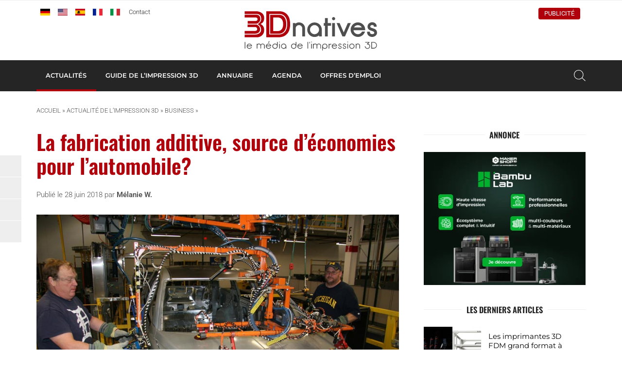

--- FILE ---
content_type: text/html; charset=UTF-8
request_url: https://www.3dnatives.com/general-motors-28062018/
body_size: 23376
content:
<!DOCTYPE html><html lang=fr-FR><head><meta http-equiv="Content-Type" content="text/html; charset=UTF-8"><meta name="viewport" content="width=device-width, initial-scale=1, maximum-scale=1.0"><title>La fabrication additive, source d&#039;économies pour l&#039;automobile? - 3Dnatives</title><meta name='robots' content='index, follow, max-image-preview:large, max-snippet:-1, max-video-preview:-1'> <script data-no-defer=1 data-ezscrex=false data-cfasync=false data-pagespeed-no-defer data-cookieconsent=ignore>var ctPublicFunctions = {"_ajax_nonce":"d8016741ec","_rest_nonce":"bb4c74fa69","_ajax_url":"\/wp-admin\/admin-ajax.php","_rest_url":"https:\/\/www.3dnatives.com\/wp-json\/","data__cookies_type":"none","data__ajax_type":"rest","data__bot_detector_enabled":"1","data__frontend_data_log_enabled":1,"cookiePrefix":"","wprocket_detected":false,"host_url":"www.3dnatives.com","text__ee_click_to_select":"Click to select the whole data","text__ee_original_email":"The complete one is","text__ee_got_it":"Got it","text__ee_blocked":"Blocked","text__ee_cannot_connect":"Cannot connect","text__ee_cannot_decode":"Can not decode email. Unknown reason","text__ee_email_decoder":"CleanTalk email decoder","text__ee_wait_for_decoding":"The magic is on the way!","text__ee_decoding_process":"Please wait a few seconds while we decode the contact data."}</script> <script data-no-defer=1 data-ezscrex=false data-cfasync=false data-pagespeed-no-defer data-cookieconsent=ignore>var ctPublic = {"_ajax_nonce":"d8016741ec","settings__forms__check_internal":"0","settings__forms__check_external":"0","settings__forms__force_protection":"0","settings__forms__search_test":"1","settings__forms__wc_add_to_cart":"0","settings__data__bot_detector_enabled":"1","settings__sfw__anti_crawler":0,"blog_home":"https:\/\/www.3dnatives.com\/","pixel__setting":"3","pixel__enabled":true,"pixel__url":null,"data__email_check_before_post":"1","data__email_check_exist_post":"1","data__cookies_type":"none","data__key_is_ok":true,"data__visible_fields_required":true,"wl_brandname":"Anti-Spam by CleanTalk","wl_brandname_short":"CleanTalk","ct_checkjs_key":"09aa8e10455eafbf991dede589c86cc853ddcd79d82d82c3ec4512e2666fffd6","emailEncoderPassKey":"ef96635c05d809074616926190e224ba","bot_detector_forms_excluded":"W10=","advancedCacheExists":true,"varnishCacheExists":false,"wc_ajax_add_to_cart":true}</script> <meta name="description" content="General Motors annonce des économies de $300 000 depuis qu&#039;il a fait l&#039;acquisition d&#039;imprimantes 3D dans ses usines de production"><link rel=canonical href=https://www.3dnatives.com/general-motors-28062018/ ><meta property="og:locale" content="fr_FR"><meta property="og:type" content="article"><meta property="og:title" content="La fabrication additive, source d&#039;économies pour l&#039;automobile? - 3Dnatives"><meta property="og:description" content="General Motors annonce des économies de $300 000 depuis qu&#039;il a fait l&#039;acquisition d&#039;imprimantes 3D dans ses usines de production"><meta property="og:url" content="https://www.3dnatives.com/general-motors-28062018/"><meta property="og:site_name" content="3Dnatives"><meta property="article:publisher" content="https://www.facebook.com/3Dnativesfr"><meta property="article:published_time" content="2018-06-27T22:01:07+00:00"><meta property="og:image" content="https://www.3dnatives.com/wp-content/uploads/GM_cover.jpg"><meta property="og:image:width" content="850"><meta property="og:image:height" content="500"><meta property="og:image:type" content="image/jpeg"><meta name="author" content="Mélanie W."><meta name="twitter:card" content="summary_large_image"><meta name="twitter:creator" content="@3Dnatives"><meta name="twitter:site" content="@3Dnatives"> <script type=application/ld+json class=yoast-schema-graph>{"@context":"https://schema.org","@graph":[{"@type":"Article","@id":"https://www.3dnatives.com/general-motors-28062018/#article","isPartOf":{"@id":"https://www.3dnatives.com/general-motors-28062018/"},"author":{"name":"Mélanie W.","@id":"https://www.3dnatives.com/#/schema/person/3778aafe62ebe448caa1e738cf58d5fd"},"headline":"La fabrication additive, source d&rsquo;économies pour l&rsquo;automobile?","datePublished":"2018-06-27T22:01:07+00:00","mainEntityOfPage":{"@id":"https://www.3dnatives.com/general-motors-28062018/"},"wordCount":519,"commentCount":0,"publisher":{"@id":"https://www.3dnatives.com/#organization"},"image":{"@id":"https://www.3dnatives.com/general-motors-28062018/#primaryimage"},"thumbnailUrl":"https://www.3dnatives.com/wp-content/uploads/GM_cover.jpg","articleSection":["Business","News"],"inLanguage":"fr-FR","potentialAction":[{"@type":"CommentAction","name":"Comment","target":["https://www.3dnatives.com/general-motors-28062018/#respond"]}]},{"@type":"WebPage","@id":"https://www.3dnatives.com/general-motors-28062018/","url":"https://www.3dnatives.com/general-motors-28062018/","name":"La fabrication additive, source d'économies pour l'automobile? - 3Dnatives","isPartOf":{"@id":"https://www.3dnatives.com/#website"},"primaryImageOfPage":{"@id":"https://www.3dnatives.com/general-motors-28062018/#primaryimage"},"image":{"@id":"https://www.3dnatives.com/general-motors-28062018/#primaryimage"},"thumbnailUrl":"https://www.3dnatives.com/wp-content/uploads/GM_cover.jpg","datePublished":"2018-06-27T22:01:07+00:00","description":"General Motors annonce des économies de $300 000 depuis qu'il a fait l'acquisition d'imprimantes 3D dans ses usines de production","breadcrumb":{"@id":"https://www.3dnatives.com/general-motors-28062018/#breadcrumb"},"inLanguage":"fr-FR","potentialAction":[{"@type":"ReadAction","target":["https://www.3dnatives.com/general-motors-28062018/"]}]},{"@type":"ImageObject","inLanguage":"fr-FR","@id":"https://www.3dnatives.com/general-motors-28062018/#primaryimage","url":"https://www.3dnatives.com/wp-content/uploads/GM_cover.jpg","contentUrl":"https://www.3dnatives.com/wp-content/uploads/GM_cover.jpg","width":850,"height":500,"caption":"general motors"},{"@type":"BreadcrumbList","@id":"https://www.3dnatives.com/general-motors-28062018/#breadcrumb","itemListElement":[{"@type":"ListItem","position":1,"name":"Accueil","item":"https://www.3dnatives.com/"},{"@type":"ListItem","position":2,"name":"Actualité de l’impression 3D","item":"https://www.3dnatives.com/actualite-de-limpression-3d/"},{"@type":"ListItem","position":3,"name":"Business","item":"https://www.3dnatives.com/category/business/"},{"@type":"ListItem","position":4,"name":"La fabrication additive, source d&rsquo;économies pour l&rsquo;automobile?"}]},{"@type":"WebSite","@id":"https://www.3dnatives.com/#website","url":"https://www.3dnatives.com/","name":"3Dnatives","description":"Impression 3D et Imprimante 3D : Meilleur Prix, Comparatif, News","publisher":{"@id":"https://www.3dnatives.com/#organization"},"potentialAction":[{"@type":"SearchAction","target":{"@type":"EntryPoint","urlTemplate":"https://www.3dnatives.com/?s={search_term_string}"},"query-input":{"@type":"PropertyValueSpecification","valueRequired":true,"valueName":"search_term_string"}}],"inLanguage":"fr-FR"},{"@type":"Organization","@id":"https://www.3dnatives.com/#organization","name":"3Dnatives","url":"https://www.3dnatives.com/","logo":{"@type":"ImageObject","inLanguage":"fr-FR","@id":"https://www.3dnatives.com/#/schema/logo/image/","url":"https://www.3dnatives.com/wp-content/uploads/2021/12/logo_3Dnatives2017_FR.png","contentUrl":"https://www.3dnatives.com/wp-content/uploads/2021/12/logo_3Dnatives2017_FR.png","width":395,"height":117,"caption":"3Dnatives"},"image":{"@id":"https://www.3dnatives.com/#/schema/logo/image/"},"sameAs":["https://www.facebook.com/3Dnativesfr","https://x.com/3Dnatives","https://www.instagram.com/3d_natives/","https://www.linkedin.com/groups/5136394/","https://www.youtube.com/channel/UCMWrNpdLOXa7BffRKXZoaZw?feature=watch","https://www.tiktok.com/@3dnatives8?is_from_webapp=1&sender_device=pc"]},{"@type":"Person","@id":"https://www.3dnatives.com/#/schema/person/3778aafe62ebe448caa1e738cf58d5fd","name":"Mélanie W.","image":{"@type":"ImageObject","inLanguage":"fr-FR","@id":"https://www.3dnatives.com/#/schema/person/image/","url":"https://secure.gravatar.com/avatar/f54cdf82913fc6355cc00433db8ba63586792bf440eb6f02df27c9a18bd808f7?s=96&d=https%3A%2F%2Fwww.3dnatives.com%2Fwp-content%2Fthemes%2F3dnatives%2Fimg%2Fgravatar.png&r=g","contentUrl":"https://secure.gravatar.com/avatar/f54cdf82913fc6355cc00433db8ba63586792bf440eb6f02df27c9a18bd808f7?s=96&d=https%3A%2F%2Fwww.3dnatives.com%2Fwp-content%2Fthemes%2F3dnatives%2Fimg%2Fgravatar.png&r=g","caption":"Mélanie W."},"description":"Diplômée de l'Université Paris Dauphine, je suis passionnée par l'écriture et la communication. J'aime découvrir toutes les nouveautés technologiques de notre société digitale et aime les partager. Je considère l'impression 3D comme une avancée technologique majeure touchant la majorité des secteurs. C'est d'ailleurs ce qui fait toute sa richesse.","sameAs":["https://www.linkedin.com/in/mélanie-renard-2b477074/"],"url":"https://www.3dnatives.com/author/melanie/"}]}</script> <link rel=amphtml href=https://www.3dnatives.com/general-motors-28062018/amp/ ><meta name="generator" content="AMP for WP 1.1.11"><link rel=dns-prefetch href=//scripts.simpleanalyticscdn.com><link rel=dns-prefetch href=//js.hs-scripts.com><link rel=dns-prefetch href=//fd.cleantalk.org><link rel=dns-prefetch href=//plausible.io><link rel=dns-prefetch href=//www.googletagmanager.com><link rel=alternate title="oEmbed (JSON)" type=application/json+oembed href="https://www.3dnatives.com/wp-json/oembed/1.0/embed?url=https%3A%2F%2Fwww.3dnatives.com%2Fgeneral-motors-28062018%2F"><link rel=alternate title="oEmbed (XML)" type=text/xml+oembed href="https://www.3dnatives.com/wp-json/oembed/1.0/embed?url=https%3A%2F%2Fwww.3dnatives.com%2Fgeneral-motors-28062018%2F&#038;format=xml"> <script id=wordpress-ready>window.advanced_ads_ready=function(e,a){a=a||"complete";var d=function(e){return"interactive"===a?"loading"!==e:"complete"===e};d(document.readyState)?e():document.addEventListener("readystatechange",(function(a){d(a.target.readyState)&&e()}),{once:"interactive"===a})},window.advanced_ads_ready_queue=window.advanced_ads_ready_queue||[];</script> <style id=wp-img-auto-sizes-contain-inline-css>img:is([sizes=auto i],[sizes^="auto," i]){contain-intrinsic-size:3000px 1500px}</style><link rel=stylesheet id=cleantalk-public-css-css href=https://www.3dnatives.com/wp-content/plugins/cleantalk-spam-protect/css/cleantalk-public.min.css type=text/css media=all><link rel=stylesheet id=cleantalk-email-decoder-css-css href=https://www.3dnatives.com/wp-content/plugins/cleantalk-spam-protect/css/cleantalk-email-decoder.min.css type=text/css media=all><link rel=stylesheet id=fa-css href=https://www.3dnatives.com/wp-content/themes/3dnatives/css/fontawesome.css type=text/css media=screen><link rel=stylesheet id=materialize-css href=https://www.3dnatives.com/wp-content/themes/3dnatives/vendor/materialize/materialize.mod.css type=text/css media=screen><link rel=stylesheet id=main-css href=https://www.3dnatives.com/wp-content/themes/3dnatives/css/natives-2510.css type=text/css media=screen><link rel=stylesheet id=polls-css href=https://www.3dnatives.com/wp-content/themes/3dnatives/css/polls.css type=text/css media=screen> <script src=https://www.3dnatives.com/wp-content/plugins/cleantalk-spam-protect/js/apbct-public-bundle.min.js id=apbct-public-bundle.min-js-js></script> <script src=https://fd.cleantalk.org/ct-bot-detector-wrapper.js id=ct_bot_detector-js defer=defer data-wp-strategy=defer></script> <script defer data-domain=3dnatives.com data-api=https://plausible.io/api/event data-cfasync=false src=https://plausible.io/js/plausible.outbound-links.js id=plausible-analytics-js></script> <script id=plausible-analytics-js-after>window.plausible = window.plausible || function() { (window.plausible.q = window.plausible.q || []).push(arguments) }
//# sourceURL=plausible-analytics-js-after</script> <script src=https://www.3dnatives.com/wp-includes/js/jquery/jquery.js id=jquery-js></script> <script id=advanced-ads-advanced-js-js-extra>var advads_options = {"blog_id":"1","privacy":{"enabled":false,"state":"not_needed"}};
//# sourceURL=advanced-ads-advanced-js-js-extra</script> <script src=https://www.3dnatives.com/wp-content/plugins/advanced-ads/public/assets/js/advanced.min.js id=advanced-ads-advanced-js-js></script> <script id=advanced_ads_pro/visitor_conditions-js-extra>var advanced_ads_pro_visitor_conditions = {"referrer_cookie_name":"advanced_ads_pro_visitor_referrer","referrer_exdays":"365","page_impr_cookie_name":"advanced_ads_page_impressions","page_impr_exdays":"3650"};
//# sourceURL=advanced_ads_pro%2Fvisitor_conditions-js-extra</script> <script src=https://www.3dnatives.com/wp-content/plugins/advanced-ads-pro/modules/advanced-visitor-conditions/inc/conditions.min.js id=advanced_ads_pro/visitor_conditions-js></script>   <script src="https://www.googletagmanager.com/gtag/js?id=GT-WP4V8B8" id=google_gtagjs-js async></script> <script id=google_gtagjs-js-after>window.dataLayer = window.dataLayer || [];function gtag(){dataLayer.push(arguments);}
gtag("set","linker",{"domains":["www.3dnatives.com"]});
gtag("js", new Date());
gtag("set", "developer_id.dZTNiMT", true);
gtag("config", "GT-WP4V8B8");
//# sourceURL=google_gtagjs-js-after</script> <link rel=https://api.w.org/ href=https://www.3dnatives.com/wp-json/ ><link rel=alternate title=JSON type=application/json href=https://www.3dnatives.com/wp-json/wp/v2/posts/38260>	 <script class=hsq-set-content-id data-content-id=blog-post>var _hsq = _hsq || [];
				_hsq.push(["setContentType", "blog-post"]);</script> <meta name="generator" content="Site Kit by Google 1.170.0"><link rel=alternate href=https://www.3dnatives.com/en/general-motors-automotive040720184/ hreflang=en><link rel=alternate href=https://www.3dnatives.com/general-motors-28062018/ hreflang=fr> <script>var advadsCfpQueue = [];
		var advadsCfpAd = function( adID ){
			if ( 'undefined' == typeof advadsProCfp ) { advadsCfpQueue.push( adID ) } else { advadsProCfp.addElement( adID ) }
		};</script> <meta name="onesignal" content="wordpress-plugin"> <script>window.OneSignalDeferred = window.OneSignalDeferred || [];

      OneSignalDeferred.push(function(OneSignal) {
        var oneSignal_options = {};
        window._oneSignalInitOptions = oneSignal_options;

        oneSignal_options['serviceWorkerParam'] = { scope: '/' };
oneSignal_options['serviceWorkerPath'] = 'OneSignalSDKWorker.js.php';

        OneSignal.Notifications.setDefaultUrl("https://www.3dnatives.com");

        oneSignal_options['wordpress'] = true;
oneSignal_options['appId'] = 'd239080e-75cc-4b97-ba48-b0032230071d';
oneSignal_options['allowLocalhostAsSecureOrigin'] = true;
oneSignal_options['welcomeNotification'] = { };
oneSignal_options['welcomeNotification']['disable'] = true;
oneSignal_options['path'] = "https://www.3dnatives.com/wp-content/plugins/onesignal-free-web-push-notifications/sdk_files/";
oneSignal_options['safari_web_id'] = "web.onesignal.auto.4132c962-fb08-4b74-acbc-06682d034170";
oneSignal_options['persistNotification'] = false;
oneSignal_options['promptOptions'] = { };
oneSignal_options['promptOptions']['actionMessage'] = "vous invite à recevoir les alertes";
oneSignal_options['promptOptions']['exampleNotificationTitleDesktop'] = "Ceci est un exemple de notification";
oneSignal_options['promptOptions']['exampleNotificationMessageDesktop'] = "Vous recevrez les notifications sur votre bureau";
oneSignal_options['promptOptions']['exampleNotificationTitleMobile'] = "Exemple de notification";
oneSignal_options['promptOptions']['exampleNotificationMessageMobile'] = "Vous recevrez les notifications sur votre mobile/tablette";
oneSignal_options['promptOptions']['exampleNotificationCaption'] = "(vous pouvez vous désinscrire à tout moment)";
oneSignal_options['promptOptions']['acceptButtonText'] = "CONTINUER";
oneSignal_options['promptOptions']['cancelButtonText'] = "NON MERCI";
oneSignal_options['promptOptions']['siteName'] = "3Dnatives.com";
oneSignal_options['promptOptions']['autoAcceptTitle'] = "Accepter";
              OneSignal.init(window._oneSignalInitOptions);
              OneSignal.Slidedown.promptPush()      });

      function documentInitOneSignal() {
        var oneSignal_elements = document.getElementsByClassName("OneSignal-prompt");

        var oneSignalLinkClickHandler = function(event) { OneSignal.Notifications.requestPermission(); event.preventDefault(); };        for(var i = 0; i < oneSignal_elements.length; i++)
          oneSignal_elements[i].addEventListener('click', oneSignalLinkClickHandler, false);
      }

      if (document.readyState === 'complete') {
           documentInitOneSignal();
      }
      else {
           window.addEventListener("load", function(event){
               documentInitOneSignal();
          });
      }</script> <script>if ( typeof advadsGATracking === 'undefined' ) {
				window.advadsGATracking = {
					delayedAds: {},
					deferedAds: {}
				};
			}</script> <script async src="https://pagead2.googlesyndication.com/pagead/js/adsbygoogle.js?client=ca-pub-1322981150191492" crossorigin=anonymous></script><style class=wp-fonts-local>@font-face{font-family:Roboto;font-style:normal;font-weight:300 900;font-display:swap;src:url('https://www.3dnatives.com/wp-content/themes/3dnatives/fonts/Roboto.ttf') format('truetype')}@font-face{font-family:Roboto;font-style:italic;font-weight:300 900;font-display:swap;src:url('https://www.3dnatives.com/wp-content/themes/3dnatives/fonts/Roboto-Italic.ttf') format('truetype')}@font-face{font-family:Montserrat;font-style:normal;font-weight:300 900;font-display:swap;src:url('https://www.3dnatives.com/wp-content/themes/3dnatives/fonts/Montserrat.ttf') format('truetype')}@font-face{font-family:Montserrat;font-style:italic;font-weight:300 900;font-display:swap;src:url('https://www.3dnatives.com/wp-content/themes/3dnatives/fonts/Montserrat-Italic.ttf') format('truetype')}@font-face{font-family:Oswald;font-style:normal;font-weight:300 900;font-display:swap;src:url('https://www.3dnatives.com/wp-content/themes/3dnatives/fonts/Oswald.ttf') format('truetype')}</style><link rel=icon href=https://www.3dnatives.com/wp-content/uploads/favicon-16x16.png sizes=32x32><link rel=icon href=https://www.3dnatives.com/wp-content/uploads/favicon-16x16.png sizes=192x192><link rel=apple-touch-icon href=https://www.3dnatives.com/wp-content/uploads/favicon-16x16.png><meta name="msapplication-TileImage" content="https://www.3dnatives.com/wp-content/uploads/favicon-16x16.png"><style id=wp-custom-css>.poll3d-modal{top:5% !important;max-height:90%}.poll3d-modal button[type="submit"]{background:#af000b;border-color:#af000b}#landing-page #recent-posts .adv-link img{display:block;max-width:100%;height:auto}#mc_embed_signup form .select-wrapper{margin:0}</style> <script>window.dataLayer = window.dataLayer || [];
		window.dataLayer.push({'language': 'fr'});	
		(function(w,d,s,l,i){w[l]=w[l]||[];w[l].push({'gtm.start':
		new Date().getTime(),event:'gtm.js'});var f=d.getElementsByTagName(s)[0],
		j=d.createElement(s),dl=l!='dataLayer'?'&l='+l:'';j.async=true;j.src=
		'https://www.googletagmanager.com/gtm.js?id='+i+dl;f.parentNode.insertBefore(j,f);
		})(window,document,'script','dataLayer','GTM-PJQG2BQ');</script>  <script async=async src=https://widgets.outbrain.com/outbrain.js></script> </head><body><div class=site-wrapper> <a href=# data-target=slide-out class="sidenav-trigger hide-on-large-only"><span class=screen-reader-text>menu</span></a><div class=header-wrapper><header class=site-header><div class=site-logo><div class=site-title> <a href=https://www.3dnatives.com> <img src=https://www.3dnatives.com/wp-content/themes/3dnatives/img/logo/3Dnatives_fr.svg alt=3Dnatives width=320 height class=responsive-img> </a></div></div><div class="top-bar hide-on-med-and-down"><div class=container><div class=row><div class="col m6"><div id=msls-language-switcher><a href=https://www.3dnatives.com/de/ title=deutsch><img src=https://www.3dnatives.com/wp-content/themes/3dnatives/msls_flags/de.png alt=de_DE></a><a href=https://www.3dnatives.com/en/general-motors-automotive040720184/ title=english><img src=https://www.3dnatives.com/wp-content/themes/3dnatives/msls_flags/us.png alt=en_US></a><a href=https://www.3dnatives.com/es/ title=español><img src=https://www.3dnatives.com/wp-content/themes/3dnatives/msls_flags/es.png alt=es_ES></a><a href=https://www.3dnatives.com/general-motors-28062018/ title=français class=current_language aria-current=page><img src=https://www.3dnatives.com/wp-content/themes/3dnatives/msls_flags/fr.png alt=fr_FR></a><a href=https://www.3dnatives.com/it/ title=italiano><img src=https://www.3dnatives.com/wp-content/themes/3dnatives/msls_flags/it.png alt=it_IT></a></div><ul class=links> <li><a href=https://www.3dnatives.com/contact-impression-3d/ class=contact>Contact</a></li></ul></div><div class="col m6 right-align"><ul class=social-menu><li><a href=https://www.linkedin.com/groups/5136394/ rel="nofollow noopener noreferrer" target=_blank><i class="fa-brands fa-linkedin-in" aria-hidden=true></i></a></li><li><a href=https://www.facebook.com/3Dnativesfr rel="nofollow noopener noreferrer" target=_blank><i class="fa-brands fa-facebook" aria-hidden=true></i></a></li><li><a href=https://www.youtube.com/channel/UCMWrNpdLOXa7BffRKXZoaZw rel="nofollow noopener noreferrer" target=_blank><i class="fa-brands fa-youtube" aria-hidden=true></i></a></li><li><a href=https://www.instagram.com/3d.natives/ rel="nofollow noopener noreferrer" target=_blank><i class="fa-brands fa-square-instagram" aria-hidden=true></i></a></li><li><a href=https://www.tiktok.com/@3dnatives8 rel="nofollow noopener noreferrer" target=_blank><i class="fa-brands fa-tiktok" aria-hidden=true></i></a></li></ul><div class=advertise><a href=https://www.3dnatives.com/publicite/ >Publicité</a></div></div></div></div></div></header><nav class="black hide-on-med-and-down z-depth-0" id=navbar><div class=container><div id=menubar class=menubar-wrapper><ul id=menu-barre-principale class=menubar><li id=menu-item-94 class="menu-item menu-item-type-taxonomy menu-item-object-category current-post-ancestor current-menu-parent current-post-parent menu-item-has-children menu-item-94"><a href=https://www.3dnatives.com/category/news/ >Actualités</a><ul class=sub-menu> <li id=menu-item-83077 class="menu-item menu-item-type-post_type menu-item-object-page menu-item-83077"><a href=https://www.3dnatives.com/impression-3d-aerospatiale-defense/ >Aérospatiale et Défense</a></li> <li id=menu-item-83078 class="menu-item menu-item-type-post_type menu-item-object-page menu-item-83078"><a href=https://www.3dnatives.com/impression-3d-automobile-transport/ >Automobile et Transport</a></li> <li id=menu-item-83079 class="menu-item menu-item-type-post_type menu-item-object-page menu-item-83079"><a href=https://www.3dnatives.com/impression-3d-medical-dentaire/ >Médical et Dentaire</a></li> <li id=menu-item-7154 class="menu-item menu-item-type-taxonomy menu-item-object-category current-post-ancestor current-menu-parent current-post-parent menu-item-7154"><a href=https://www.3dnatives.com/category/business/ >Business</a></li> <li id=menu-item-25755 class="menu-item menu-item-type-taxonomy menu-item-object-category menu-item-25755"><a href=https://www.3dnatives.com/category/classement/ >Classements</a></li> <li id=menu-item-6992 class="menu-item menu-item-type-taxonomy menu-item-object-category menu-item-6992"><a href=https://www.3dnatives.com/category/imprimantes-3d/ >Imprimantes 3D</a></li> <li id=menu-item-748 class="menu-item menu-item-type-taxonomy menu-item-object-category menu-item-748"><a href=https://www.3dnatives.com/category/interview/ >Interviews</a></li> <li id=menu-item-7158 class="menu-item menu-item-type-taxonomy menu-item-object-category menu-item-7158"><a href=https://www.3dnatives.com/category/logiciels-3d/ >Logiciels 3D</a></li> <li id=menu-item-7156 class="menu-item menu-item-type-taxonomy menu-item-object-category menu-item-7156"><a href=https://www.3dnatives.com/category/materiaux/ >Matériaux</a></li> <li id=menu-item-7005 class="menu-item menu-item-type-taxonomy menu-item-object-category menu-item-7005"><a href=https://www.3dnatives.com/category/scanners-3d/ >Scanners 3D</a></li> <li id=menu-item-6943 class="menu-item menu-item-type-taxonomy menu-item-object-category menu-item-6943"><a href=https://www.3dnatives.com/category/videos/ >Vidéos</a></li></ul> </li> <li id=menu-item-30499 class="mega guide menu-item menu-item-type-post_type menu-item-object-page menu-item-30499"><a href=https://www.3dnatives.com/technologies-3d/ >Guide de l&rsquo;impression 3D</a><div class=mega-menu-wrapper><div class=container><div class=row><div class="col s12 m2"><div class=mega-menu-item> <a href=https://www.3dnatives.com/fabrication-additive/#!><div class=thumbnail style="background-image: url('https://www.3dnatives.com/wp-content/uploads/2020/06/MegaMenu_AM-330x230.jpg');"></div><div class=title>Le fonctionnement de la fabrication additive</div> </a></div></div><div class="col s12 m2"><div class=mega-menu-item> <a href=https://www.3dnatives.com/technologies-3d/ ><div class=thumbnail style="background-image: url('https://www.3dnatives.com/wp-content/uploads/MegaMenu_3DTechnologies.jpg');"></div><div class=title>Technologies d'impression 3D</div> </a></div></div><div class="col s12 m2"><div class=mega-menu-item> <a href=https://www.3dnatives.com/tests-imprimantes-3d/ ><div class=thumbnail style="background-image: url('https://www.3dnatives.com/wp-content/uploads/MegaMenu_3DPTests.jpg');"></div><div class=title>Tests d'imprimantes 3D</div> </a></div></div><div class="col s12 m2"><div class=mega-menu-item> <a href=https://www.3dnatives.com/les-logiciels-dimpression-3d/ ><div class=thumbnail style="background-image: url('https://www.3dnatives.com/wp-content/uploads/MegaMenu_3DSoftwares.jpg');"></div><div class=title>Logiciels d'impression 3D</div> </a></div></div><div class="col s12 m2"><div class=mega-menu-item> <a href=https://www.3dnatives.com/impression-3d-metal/ ><div class=thumbnail style="background-image: url('https://www.3dnatives.com/wp-content/uploads/MegaMenu_Metal3DP.jpg');"></div><div class=title>Guide de l'impression 3D Metal</div> </a></div></div><div class="col s12 m2"><div class=mega-menu-item> <a href=https://www.3dnatives.com/materiaux-impression-3d-abs-pla-polyamides-alumide/ ><div class=thumbnail style="background-image: url('https://www.3dnatives.com/wp-content/uploads/MegaMenu_3DMaterials-1.jpg');"></div><div class=title>Les plastiques en impression 3D</div> </a></div></div></div><div class=row><div class="col s12 m8 advertising"></div><div class="col s12 m4 right-align"> <a href="https://www.3dnatives.com/technologies-3d/" class=btn>Tous les guides sur l'impression 3D</a></div></div></div></div></li> <li id=menu-item-55622 class="mega directory menu-item menu-item-type-post_type_archive menu-item-object-ntv_directory menu-item-55622"><a href=https://www.3dnatives.com/annuaire-impression-3d/ >Annuaire</a><div class=mega-menu-wrapper><div class=container><div class=row><div class="col s12 m2"><div class=mega-menu-item> <a href="https://www.3dnatives.com/secteur/imprimeurs-3d/"><div class=thumbnail style="background-image: url('https://www.3dnatives.com/wp-content/uploads/MegaMenu_Online3DPrinting.jpg');"></div><div class=title>Impression 3D en ligne</div> </a></div></div><div class="col s12 m2"><div class=mega-menu-item> <a href="https://www.3dnatives.com/secteur/revendeurs-imprimantes-materiels-3d/"><div class=thumbnail style="background-image: url('https://www.3dnatives.com/wp-content/uploads/MegaMenu_Resellers.jpg');"></div><div class=title>Revendeurs d'équipements</div> </a></div></div><div class="col s12 m2"><div class=mega-menu-item> <a href="https://www.3dnatives.com/secteur/formations-3d/"><div class=thumbnail style="background-image: url('https://www.3dnatives.com/wp-content/uploads/MegaMenu_Training.jpg');"></div><div class=title>Formations 3D</div> </a></div></div><div class="col s12 m2"><div class=mega-menu-item> <a href=https://www.3dnatives.com/secteur/fabricants-imprimantes-3d/ ><div class=thumbnail style="background-image: url('https://www.3dnatives.com/wp-content/uploads/MegaMenu_3DPrinterManufacturer.jpg');"></div><div class=title>Fabricants d'imprimantes 3D</div> </a></div></div><div class="col s12 m2"><div class=mega-menu-item> <a href="https://www.3dnatives.com/impression-3d-a-paris/"><div class=thumbnail style="background-image: url('https://www.3dnatives.com/wp-content/uploads/MegaMenu_3DPCity1.jpg');"></div><div class=title>Impression 3D à Paris</div> </a></div></div><div class="col s12 m2"><div class=mega-menu-item> <a href="https://www.3dnatives.com/impression-3d-lyon/"><div class=thumbnail style="background-image: url('https://www.3dnatives.com/wp-content/uploads/MegaMenu_3DPCity2.jpg');"></div><div class=title>Impression 3D à Lyon</div> </a></div></div></div><div class=row><div class="col s12 m8 advertising"></div><div class="col s12 m4 right-align"> <a href="https://www.3dnatives.com/annuaire-impression-3d/" class=btn>L'annuaire de l'impression 3D</a></div></div></div></div></li> <li id=menu-item-55623 class="mega events menu-item menu-item-type-post_type_archive menu-item-object-ntv_events menu-item-55623"><a href=https://www.3dnatives.com/evenements/ >Agenda</a><div class=mega-menu-wrapper><div class=container><div class=row><div class="col s12 m2"><div class=mega-menu-item> <a href=https://www.3dnatives.com/evenements/ ><div class=thumbnail style="background-image: url('https://www.3dnatives.com/wp-content/uploads/2020/06/image-330x230.jpeg');"></div><div class=title>Prochains événements</div> </a></div></div><div class="col s12 m2"><div class=mega-menu-item> <a href=https://www.3dnatives.com/webinaire-impression-3d/ ><div class=thumbnail style="background-image: url('https://www.3dnatives.com/wp-content/uploads/2020/06/AdobeStock_337102496-330x230.jpeg');"></div><div class=title>Webinaires Impression 3D</div> </a></div></div><div class="col s12 m2"><div class=mega-menu-item> <a href=https://www.additiv.events/ ><div class=thumbnail style="background-image: url('https://www.3dnatives.com/wp-content/uploads/2020/06/1680020272886-330x230.jpeg');"></div><div class=title>Événements ADDITIV</div> </a></div></div><div class="col s12 m2"><div class=event><article class=inner-event> <a href=https://www.3dnatives.com/evenements/jec-world/ ><div class=event-date> <span class=day>10</span> <span class=month>Mar</span> <span class=year>2026</span></div><div class=event-title><h4 class="title">JEC World 2026</h4><div class=location><span class=city>Villepinte</span></div></div> </a></article></div></div><div class="col s12 m2"><div class=event><article class=inner-event> <a href=https://www.3dnatives.com/evenements/global-industrie-salon/ ><div class=event-date> <span class=day>30</span> <span class=month>Mar</span> <span class=year>2026</span></div><div class=event-title><h4 class="title">Global Industrie 2026</h4><div class=location><span class=city>Paris Nord Villepinte </span></div></div> </a></article></div></div><div class="col s12 m2"><div class=event><article class=inner-event> <a href=https://www.3dnatives.com/evenements/3d-print-lyon-congress-exhibition/ ><div class=event-date> <span class=day>2</span> <span class=month>Juin</span> <span class=year>2026</span></div><div class=event-title><h4 class="title">3D PRINT Lyon 2025</h4><div class=location><span class=city>Chassieu</span></div></div> </a></article></div></div></div><div class=row><div class="col s12 m8 advertising"></div><div class="col s12 m4 right-align"> <a href=https://www.3dnatives.com/evenements/ class=btn>Tous les événements</a></div></div></div></div></li> <li id=menu-item-55624 class="menu-item menu-item-type-post_type_archive menu-item-object-ntv_jobs menu-item-55624"><a href=https://www.3dnatives.com/job/ >Offres d&#8217;emploi</a></li></ul></div>		<a class="search-btn modal-trigger" href=#modal-search><span class=screen-reader-text>Rechercher</span></a></div></nav></div><main class=single-post><div class=container><div class=row><div class="col s12"><p id=breadcrumbs class=hide-on-small-only><span><span><a href=https://www.3dnatives.com/ >Accueil</a></span> » <span><a href=https://www.3dnatives.com/actualite-de-limpression-3d/ >Actualité de l’impression 3D</a></span> » <span><a href=https://www.3dnatives.com/category/business/ >Business</a></span> » <span class=breadcrumb_last aria-current=page>La fabrication additive, source d&rsquo;économies pour l&rsquo;automobile?</span></span></p></div><div class="col s12 m12 l8 post-content"><h1>La fabrication additive, source d&rsquo;économies pour l&rsquo;automobile?</h1><div class=published-by>Publié le 28 juin 2018 par <strong><a href=https://www.3dnatives.com/author/melanie/ >Mélanie W.</a></strong></div> <img width=850 height=500 src=https://www.3dnatives.com/wp-content/uploads/GM_cover.jpg class="responsive-img aligncenter main-thumbnail wp-post-image" alt="general motors" decoding=async fetchpriority=high srcset="https://www.3dnatives.com/wp-content/uploads/GM_cover.jpg 850w, https://www.3dnatives.com/wp-content/uploads/GM_cover-600x353.jpg 600w, https://www.3dnatives.com/wp-content/uploads/GM_cover-768x452.jpg 768w, https://www.3dnatives.com/wp-content/uploads/GM_cover-160x94.jpg 160w, https://www.3dnatives.com/wp-content/uploads/GM_cover-300x176.jpg 300w" sizes="(max-width: 850px) 100vw, 850px"><p style="text-align: justify;"><span style="font-weight: 400;">Alors que la <a href=/fabrication-additive-automobile-25062018/ >fabrication additive automobile est en pleine croissance</a> avec des revenus annoncés qui dépassent les $5 milliards, le constructeur automobile General Motors annonce qu’il a pu économiser plus de $300 000 grâce aux technologies 3D depuis plus de deux ans. Depuis que l’américain a fait l’acquisition de sa première machine, les coûts ont été largement revus à la baisse, avec la plupart des usines qui en possèdent au moins une. </span></p><p style="text-align: justify;"><span style="font-weight: 400;">La fabrication additive permet aux constructeurs et autres acteurs du marché automobile de créer des <a href=/optimisation-topologique-3d-07032016/ >pièces optimisées</a> en termes d’utilisation de matière et donc plus légères et moins chères. Les structures peuvent être plus complexes et offrir davantage de performances, deux points clés pour le secteur. General Motors fait partie de ces constructeurs; on se souvient de son récent <a href=/general-motors-impression-3d-070520183/ >partenariat avec Autodesk</a> pour concevoir des pièces 40% plus légères pour ses voitures électriques. L’américain affirme qu’il a augmenté l’utilisation de technologies 3D, entraînant alors une meilleure standardisation des opérations de production.</span></p><div id=attachment_38266 style="width: 710px" class="wp-caption aligncenter"><img decoding=async aria-describedby=caption-attachment-38266 class="size-full wp-image-38266" src=https://www.3dnatives.com/wp-content/uploads/GM-1.jpg alt="general motors" width=700 height=400 srcset="https://www.3dnatives.com/wp-content/uploads/GM-1.jpg 700w, https://www.3dnatives.com/wp-content/uploads/GM-1-600x343.jpg 600w, https://www.3dnatives.com/wp-content/uploads/GM-1-160x91.jpg 160w, https://www.3dnatives.com/wp-content/uploads/GM-1-300x171.jpg 300w" sizes="(max-width: 700px) 100vw, 700px"><p id=caption-attachment-38266 class=wp-caption-text>General Motors optimise ses pièces automobiles en partenariat avec Autodesk</p></div><h3>Des imprimantes 3D dans les usines de General Motors</h3><p style="text-align: justify;"><span style="font-weight: 400;">Selon Dan Grieshaber, directeur de l&rsquo;intégration mondiale de la fabrication chez General Motors, la plupart des usines de la société ont maintenant des imprimantes 3D. Il explique : “<em>Nous évoluons rapidement, ce qui crée une réelle valeur pour une usine. Cela deviendra, à mesure que nous progressons, notre empreinte. Nous l&rsquo;aurons dans chacun de nos sites</em>.” Il prend l’exemple de l’usine d’assemblage de Delta Lansing qui s’est dotée d’une imprimante 3D polymère : en seulement deux ans, le constructeur aurait réussi à économiser plus de $300 000. </span></p><div class="wordpress-808f63491fc6494c8cda93c14c9dac11 wordpress-milieu-article" id=wordpress-808f63491fc6494c8cda93c14c9dac11></div><div class="wordpress-395d65e491671a651f0b374778b4251f wordpress-milieu-article-mobile" id=wordpress-395d65e491671a651f0b374778b4251f></div><p style="text-align: justify;"><span style="font-weight: 400;">Ces économies seraient principalement réalisées sur la production d’outils et accessoires comme des caches prises, crochets ou autres outils essentiels à la sécurité. À titre d&rsquo;exemple, cette usine a imprimé en 3D un outil qui lui permet d’aligner les numéros d&rsquo;identification du moteur et du véhicule de transmission. General Motors aurait pu l’acheter à un fournisseur externe pour $3 000 mais grâce à la fabrication additive, la même pièce lui aurait coûté seulement $3. Ses usines intègreraient également d’autres technologies comme des drones pour surveiller les postes d’assemblage et des robots pour automatiser certains processus de production.</span></p><div id=attachment_38268 style="width: 710px" class="wp-caption aligncenter"><img decoding=async aria-describedby=caption-attachment-38268 class="size-full wp-image-38268" src=https://www.3dnatives.com/wp-content/uploads/GM1-1.jpg alt="general motors" width=700 height=400 srcset="https://www.3dnatives.com/wp-content/uploads/GM1-1.jpg 700w, https://www.3dnatives.com/wp-content/uploads/GM1-1-600x343.jpg 600w, https://www.3dnatives.com/wp-content/uploads/GM1-1-160x91.jpg 160w, https://www.3dnatives.com/wp-content/uploads/GM1-1-300x171.jpg 300w" sizes="(max-width: 700px) 100vw, 700px"><p id=caption-attachment-38268 class=wp-caption-text>Les nouvelles technologies devraient bouleverser le marché automobile</p></div><p style="text-align: justify;">A terme, General Motors espère standardiser le processus de fabrication et imprimer en 3D des milliers de pièces finies pour ses voitures électriques et ainsi améliorer leur performance en réduisant leur poids total. Vous pouvez retrouver davantage d&rsquo;informations sur le <a href=https://www.gm.com/ target=_blank rel=noopener>site officiel</a> de General Motors.</p><p style="text-align: justify;">Que pensez-vous de l&rsquo;utilisation de la fabrication additive dans le secteur automobile? Partagez votre opinion dans les commentaires de l’article ou avec les membres du <a href=http://forum.3dnatives.com/ >forum 3Dnatives</a>.</p><div class="wordpress-c98393ba5a4e96a1d68d6f62ce277ec0 wordpress-after-post-leaderboard" id=wordpress-c98393ba5a4e96a1d68d6f62ce277ec0></div><div class="wordpress-b40de505772d672d3cccbbf2a89bc56f wordpress-after-post-leaderboard-mobie" id=wordpress-b40de505772d672d3cccbbf2a89bc56f></div></div> <sidebar id=natives-sidebar role=secondary class="col s12 m12 l4 sticky-sidebar"><div class=sidebar-wrapper><div class=sidebar-widget><h4 class="widget-title"><span>Annonce</span></h4><div data-wordpress-trackid=92378 data-wordpress-trackbid=1 class=wordpress-target id=wordpress-2983953348><a data-no-instant=1 href=https://bit.ly/4sPiN2R rel="noopener nofollow" class=a2t-link target=_blank aria-label=GAMME-BAMBULAB-ADS-400-330><img src=https://www.3dnatives.com/wp-content/uploads/2026/01/GAMME-BAMBULAB-ADS-400-330.jpg alt  width=400 height=330></a></div></div><div class=sidebar-widget><h4 class="widget-title"><span>Les derniers articles</span></h4><article class=post-horizontal-card> <a href=https://www.3dnatives.com/imprimante-3d-xxl-21092016/ title="Les imprimantes 3D FDM grand format à moins de 5 000€"><div class=thumbnail style="background-image: url('https://www.3dnatives.com/wp-content/uploads/2022/03/XXL-FDM-Printers-Cover-Photo--300x300.jpg');"></div><div class=post-title><h4 class="title">Les imprimantes 3D FDM grand format à moins de 5 000€</h4><div class=date>23 janvier 2026</div></div> </a></article><article class=post-horizontal-card> <a href=https://www.3dnatives.com/extrudex-dechets-plastiques-filaments-22012026/ title="ExtrudeX, une machine DIY pour transformer vos déchets plastiques en filament d&rsquo;impression"><div class=thumbnail style="background-image: url('https://www.3dnatives.com/wp-content/uploads/2026/01/extrudex_cover-300x300.jpg');"></div><div class=post-title><h4 class="title">ExtrudeX, une machine DIY pour transformer vos déchets plastiques en filament d&rsquo;impression</h4><div class=date>22 janvier 2026</div></div> </a></article><article class=post-horizontal-card> <a href=https://www.3dnatives.com/ataru-resine-impression-3d-21012026/ title="La fabrication additive est-elle vraiment prête pour le moulage par injection ?"><div class=thumbnail style="background-image: url('https://www.3dnatives.com/wp-content/uploads/2026/01/ATARU_CoverArticle-300x300.png');"></div><div class=post-title><h4 class="title">La fabrication additive est-elle vraiment prête pour le moulage par injection ?</h4><div class=date>21 janvier 2026</div></div> </a></article></div><div class=sidebar-widget><h4 class="widget-title"><span>Annonce</span></h4><div data-wordpress-trackid=92348 data-wordpress-trackbid=1 class=wordpress-target id=wordpress-4068730795><a data-no-instant=1 href=https://us06web.zoom.us/webinar/register/5217690914240/WN_3xYUIiq8TtKGaGyG65wtQg rel="noopener nofollow" class=a2t-link target=_blank aria-label="MR (4)"><img src=https://www.3dnatives.com/wp-content/uploads/2026/01/MR-4.gif alt  width=400 height=330></a></div></div><div class=sidebar-widget><h4 class="widget-title"><span>Articles populaires</span></h4><article class=post-horizontal-card> <a href=https://www.3dnatives.com/logiciel-3d-pour-debutant-10042017/ title="Les meilleurs logiciels 3D pour les débutants"><div class=thumbnail style="background-image: url('https://www.3dnatives.com/wp-content/uploads/TopSoftwares_Cover1-300x300.jpg');"></div><div class=post-title><h4 class="title">Les meilleurs logiciels 3D pour les débutants</h4><div class=date>23 février 2023</div></div> </a></article><article class=post-horizontal-card> <a href=https://www.3dnatives.com/fichier-stl-gratuit-19092018/ title="Quels sont les sites de téléchargement gratuit de fichiers STL ?"><div class=thumbnail style="background-image: url('https://www.3dnatives.com/wp-content/uploads/STL_ranking-300x300.jpg');"></div><div class=post-title><h4 class="title">Quels sont les sites de téléchargement gratuit de fichiers STL ?</h4><div class=date>17 mars 2024</div></div> </a></article><article class=post-horizontal-card> <a href=https://www.3dnatives.com/logiciel-3d-gratuit-210720203/ title="Les logiciels 3D gratuits : quelles sont les solutions pour modéliser facilement vos idées ?"><div class=thumbnail style="background-image: url('https://www.3dnatives.com/wp-content/uploads/2020/07/cover-11-300x300.jpg');"></div><div class=post-title><h4 class="title">Les logiciels 3D gratuits : quelles sont les solutions pour modéliser facilement vos idées ?</h4><div class=date>30 juillet 2024</div></div> </a></article><article class=post-horizontal-card> <a href=https://www.3dnatives.com/top-10-imprimante-low-cost-27072016/ title="Les imprimantes 3D les moins chères du marché"><div class=thumbnail style="background-image: url('https://www.3dnatives.com/wp-content/uploads/2022/02/LowCost-ranking-cover-300x300.jpg');"></div><div class=post-title><h4 class="title">Les imprimantes 3D les moins chères du marché</h4><div class=date>16 janvier 2025</div></div> </a></article></div><div class="OUTBRAIN" data-widget-id="SL_DT_SB"></div></div> </sidebar></div></div><div class=container><div class=row><div class="col s12 m10 push-m1"><div id=comments class=comments-area><div id=respond class=comment-respond><h2 id="reply-title" class="comment-reply-title">Partagez vos impressions <small><a rel=nofollow id=cancel-comment-reply-link href=/general-motors-28062018/#respond style=display:none;>Annuler la réponse</a></small></h2><form action=https://www.3dnatives.com/wp-comments-post.php method=post id=commentform class=comment-form><p class=comment-notes><span id=email-notes>Votre adresse e-mail ne sera pas publiée.</span> <span class=required-field-message>Les champs obligatoires sont indiqués avec <span class=required>*</span></span></p><p class=comment-form-comment><label for=comment>Commentaire <span class=required>*</span></label><textarea id=comment name=comment cols=45 rows=8 maxlength=65525 required=required></textarea></p><p class=comment-form-author><label for=author>Nom <span class=required>*</span></label><input id=author maxlength=245 name=author required=required size=30 type=text value=""</p><p class=comment-form-email><label for=email>E-mail <span class=required>*</span></label><input id=email maxlength=245 name=email required=required size=30 type=email value=""</p><p class=comment-form-url><label for=url>Site web</label><input id=url maxlength=245 name=url size=30 type=url value=""</p><p class=form-submit><input name=submit type=submit id=submit class=submit value="Laisser un commentaire"> <input type=hidden name=comment_post_ID value=38260 id=comment_post_ID> <input type=hidden name=comment_parent id=comment_parent value=0></p><input type=hidden id=ct_checkjs_98b297950041a42470269d56260243a1 name=ct_checkjs value=0><script>setTimeout(function(){var ct_input_name = "ct_checkjs_98b297950041a42470269d56260243a1";if (document.getElementById(ct_input_name) !== null) {var ct_input_value = document.getElementById(ct_input_name).value;document.getElementById(ct_input_name).value = document.getElementById(ct_input_name).value.replace(ct_input_value, '09aa8e10455eafbf991dede589c86cc853ddcd79d82d82c3ec4512e2666fffd6');}}, 1000);</script></form></div></div></div></div></div><div class=related-posts><div class=container><div class=row><div class="col s12"><h3 class="center-align">D’autres articles à découvrir</h3></div></div><div class=row><div class=posts-slider><div class=slide><article class=thumbnail-post style="background-image: url('https://www.3dnatives.com/wp-content/uploads/2026/01/extrudex_cover-600x353.jpg');"> <a href=https://www.3dnatives.com/extrudex-dechets-plastiques-filaments-22012026/ title="ExtrudeX, une machine DIY pour transformer vos déchets plastiques en filament d&rsquo;impression"><div class=post-title><div class=date>22 janvier 2026</div><h2 class="title">ExtrudeX, une machine DIY pour transformer vos déchets plastiques en filament d&rsquo;impression</h2></div> </a></article></div><div class=slide><article class=thumbnail-post style="background-image: url('https://www.3dnatives.com/wp-content/uploads/2026/01/coltgroup_artec_cover-600x353.jpg');"> <a href=https://www.3dnatives.com/colt-group-raffinerie-scanner-3d-08012026/ title="Quand chaque minute compte : la numérisation 3D au service des raffineries"><div class=post-title><div class=date>8 janvier 2026</div><h2 class="title">Quand chaque minute compte : la numérisation 3D au service des raffineries</h2></div> </a></article></div><div class=slide><article class=thumbnail-post style="background-image: url('https://www.3dnatives.com/wp-content/uploads/2025/12/trends_2025_cover-600x353.jpg');"> <a href=https://www.3dnatives.com/tendances-impression-3d-2025-bilan-30122025/ title="Quelles ont été les tendances de l&rsquo;impression 3D en 2025 ?"><div class=post-title><div class=date>30 décembre 2025</div><h2 class="title">Quelles ont été les tendances de l&rsquo;impression 3D en 2025 ?</h2></div> </a></article></div><div class=slide><article class=thumbnail-post style="background-image: url('https://www.3dnatives.com/wp-content/uploads/2026/01/3D-printing-water-infrastructure-600x353.jpg');"> <a href=https://www.3dnatives.com/impression-3d-infrastructures-hydrauliques-12012026/ title="Comment l&rsquo;impression 3D transforme les infrastructures hydrauliques"><div class=post-title><div class=date>12 janvier 2026</div><h2 class="title">Comment l&rsquo;impression 3D transforme les infrastructures hydrauliques</h2></div> </a></article></div><div class=slide><article class=thumbnail-post style="background-image: url('https://www.3dnatives.com/wp-content/uploads/2026/01/OsseoLabs-Cover-1-600x353.jpg');"> <a href=https://www.3dnatives.com/startup3d-osseolabs-chirurgie-3d-15012026/ title="#Startup3D : OsseoLabs et ses implants 3D en magnésium pour une chirurgie personnalisée"><div class=post-title><div class=date>15 janvier 2026</div><h2 class="title">#Startup3D : OsseoLabs et ses implants 3D en magnésium pour une chirurgie personnalisée</h2></div> </a></article></div><div class=slide><article class=thumbnail-post style="background-image: url('https://www.3dnatives.com/wp-content/uploads/2026/01/ATARU_CoverArticle-600x353.png');"> <a href=https://www.3dnatives.com/ataru-resine-impression-3d-21012026/ title="La fabrication additive est-elle vraiment prête pour le moulage par injection ?"><div class=post-title><div class=date>21 janvier 2026</div><h2 class="title">La fabrication additive est-elle vraiment prête pour le moulage par injection ?</h2></div> </a></article></div><div class=slide><article class=thumbnail-post style="background-image: url('https://www.3dnatives.com/wp-content/uploads/2026/01/Roboze_Japan_cover-600x353.jpg');"> <a href=https://www.3dnatives.com/industrie-ferroviaire-japon-impression-3d-14012026/ title="Une certification supplémentaire pour le secteur ferroviaire japonais"><div class=post-title><div class=date>14 janvier 2026</div><h2 class="title">Une certification supplémentaire pour le secteur ferroviaire japonais</h2></div> </a></article></div><div class=slide><article class=thumbnail-post style="background-image: url('https://www.3dnatives.com/wp-content/uploads/2025/12/3d-printed-food--600x353.jpg');"> <a href=https://www.3dnatives.com/repas-imprime-en-3d-29122025/ title="Entrée, plat, dessert : des ingénieurs impriment en 3D et cuisinent au laser un repas complet"><div class=post-title><div class=date>29 décembre 2025</div><h2 class="title">Entrée, plat, dessert : des ingénieurs impriment en 3D et cuisinent au laser un repas complet</h2></div> </a></article></div></div></div></div></div><div class=sticky-share><div class=share-post><ul class=share-buttons> <li class=facebook> <a target=_blank class=share data-width=700 data-height=500 title=Facebook href="https://www.facebook.com/sharer.php?u=https://www.3dnatives.com/?p=38260&t=La+fabrication+additive%2C+source+d%E2%80%99%C3%A9conomies+pour+l%E2%80%99automobile%3F" rel=nofollow><i class="fa-brands fa-facebook-f"></i></a> </li> <li class=linkedin> <a target=_blank title=Linkedin class=share data-width=650 data-height=450 href="https://www.linkedin.com/shareArticle?mini=true&url=https://www.3dnatives.com/?p=38260&title=La fabrication additive, source d&rsquo;économies pour l&rsquo;automobile?&summary=Alors+que+la+fabrication+additive+automobile+est+en+pleine+croissance+avec+des+revenus+annonc%C3%A9s+qui+d%C3%A9passent+les+%245+milliards%2C+le+constructeur+automobile+General+Motors+annonce+qu%E2%80%99il+a+pu+%C3%A9conomiser+plus+de+%24300+000+gr%C3%A2ce+aux+technologies+3D+depuis+plus+de%E2%80%A6&source=3Dnatives" rel=nofollow><i class="fa-brands fa-linkedin-in"></i></a> </li> <li class=mail> <a target=_blank title="Envoyer par mail" href="/cdn-cgi/l/email-protection#[base64]" rel=nofollow><i class="fa fa-envelope"></i></a> </li> <li class=comments> <a href=#comments class=comments><i class="fa fa-comments" aria-hidden=true> </i>		<span class=label>Laisser un commentaire</span> </a> </li></ul></div></div></main> <script data-cfasync="false" src="/cdn-cgi/scripts/5c5dd728/cloudflare-static/email-decode.min.js"></script><script type=application/ld+json>{
	"@context": "https://schema.org", 
	"@type": "BlogPosting",
	"headline": "La fabrication additive, source d&rsquo;économies pour l&rsquo;automobile?",
	"mainEntityOfPage": {
		"@type": "WebPage",
		"@id": "https://www.3dnatives.com/general-motors-28062018/"
	},
	"alternativeHeadline": "",
	"image": "https://www.3dnatives.com/wp-content/uploads/GM_cover-600x353.jpg",
	"award": "",
	"editor": "3D Natives", 
	"genre": "online magazine", 
	"keywords": "", 
	"wordcount": "504",
	"publisher": {
		"@type": "Organization",
		"name": "3D Natives",
		"logo": {
			"url": "https://www.3dnatives.com/wp-content/themes/3dnatives/img/3dnatives.png",
			"@type": "ImageObject"
		}
	},
	"url": "https://www.3dnatives.com",
	"datePublished": "2018-06-28",
	"dateCreated": "2018-06-28",
	"dateModified": "2018-06-27",
	"description": "",
	"articleBody": "Alors que la fabrication additive automobile est en pleine croissance avec des revenus annoncés qui dépassent les $5 milliards, le constructeur automobile General Motors annonce qu’il a pu économiser plus de $300 000 grâce aux technologies 3D depuis plus de deux ans. Depuis que l’américain a fait l’acquisition de sa première machine, les coûts ont été largement revus à la baisse, avec la plupart des usines qui en possèdent au moins une. 
La fabrication additive permet aux constructeurs et autres acteurs du marché automobile de créer des pièces optimisées en termes d’utilisation de matière et donc plus légères et moins chères. Les structures peuvent être plus complexes et offrir davantage de performances, deux points clés pour le secteur. General Motors fait partie de ces constructeurs; on se souvient de son récent partenariat avec Autodesk pour concevoir des pièces 40% plus légères pour ses voitures électriques. L’américain affirme qu’il a augmenté l’utilisation de technologies 3D, entraînant alors une meilleure standardisation des opérations de production.


General Motors optimise ses pièces automobiles en partenariat avec Autodesk
Des imprimantes 3D dans les usines de General Motors
Selon Dan Grieshaber, directeur de l'intégration mondiale de la fabrication chez General Motors, la plupart des usines de la société ont maintenant des imprimantes 3D. Il explique : “Nous évoluons rapidement, ce qui crée une réelle valeur pour une usine. Cela deviendra, à mesure que nous progressons, notre empreinte. Nous l'aurons dans chacun de nos sites.” Il prend l’exemple de l’usine d’assemblage de Delta Lansing qui s’est dotée d’une imprimante 3D polymère : en seulement deux ans, le constructeur aurait réussi à économiser plus de $300 000. 
Ces économies seraient principalement réalisées sur la production d’outils et accessoires comme des caches prises, crochets ou autres outils essentiels à la sécurité. À titre d'exemple, cette usine a imprimé en 3D un outil qui lui permet d’aligner les numéros d'identification du moteur et du véhicule de transmission. General Motors aurait pu l’acheter à un fournisseur externe pour $3 000 mais grâce à la fabrication additive, la même pièce lui aurait coûté seulement $3. Ses usines intègreraient également d’autres technologies comme des drones pour surveiller les postes d’assemblage et des robots pour automatiser certains processus de production.


Les nouvelles technologies devraient bouleverser le marché automobile
A terme, General Motors espère standardiser le processus de fabrication et imprimer en 3D des milliers de pièces finies pour ses voitures électriques et ainsi améliorer leur performance en réduisant leur poids total. Vous pouvez retrouver davantage d'informations sur le site officiel de General Motors.
Que pensez-vous de l'utilisation de la fabrication additive dans le secteur automobile? Partagez votre opinion dans les commentaires de l’article ou avec les membres du forum 3Dnatives.",
	"author": {
		"@type": "Person",
		"name": "Mélanie W."
	}
}</script> </div><div id=slide-out class=sidenav><div class="home-link center-align"> <a href=https://www.3dnatives.com> <img src=https://www.3dnatives.com/wp-content/themes/3dnatives/img/logo/3Dnatives_fr.svg alt=3Dnatives width=645 class=responsive-img> </a></div><ul id=mobile-menu class=mobile-menu><li id=menu-item-55644 class="menu-item menu-item-type-post_type menu-item-object-page current_page_parent menu-item-has-children menu-item-55644"><a href=https://www.3dnatives.com/actualite-de-limpression-3d/ >Actualité de l’impression 3D</a><ul class=sub-menu> <li id=menu-item-83080 class="menu-item menu-item-type-post_type menu-item-object-page menu-item-83080"><a href=https://www.3dnatives.com/impression-3d-aerospatiale-defense/ >Aérospatiale et Défense</a></li> <li id=menu-item-83082 class="menu-item menu-item-type-post_type menu-item-object-page menu-item-83082"><a href=https://www.3dnatives.com/impression-3d-automobile-transport/ >Automobile et Transport</a></li> <li id=menu-item-83081 class="menu-item menu-item-type-post_type menu-item-object-page menu-item-83081"><a href=https://www.3dnatives.com/impression-3d-medical-dentaire/ >Médical et Dentaire</a></li> <li id=menu-item-55646 class="menu-item menu-item-type-taxonomy menu-item-object-category current-post-ancestor current-menu-parent current-post-parent menu-item-55646"><a href=https://www.3dnatives.com/category/business/ >Business</a></li> <li id=menu-item-55647 class="menu-item menu-item-type-taxonomy menu-item-object-category menu-item-55647"><a href=https://www.3dnatives.com/category/classement/ >Classements</a></li> <li id=menu-item-55648 class="menu-item menu-item-type-taxonomy menu-item-object-category menu-item-55648"><a href=https://www.3dnatives.com/category/imprimantes-3d/ >Imprimantes 3D</a></li> <li id=menu-item-55649 class="menu-item menu-item-type-taxonomy menu-item-object-category menu-item-55649"><a href=https://www.3dnatives.com/category/interview/ >Interviews</a></li> <li id=menu-item-55650 class="menu-item menu-item-type-taxonomy menu-item-object-category menu-item-55650"><a href=https://www.3dnatives.com/category/logiciels-3d/ >Logiciels 3D</a></li> <li id=menu-item-55651 class="menu-item menu-item-type-taxonomy menu-item-object-category menu-item-55651"><a href=https://www.3dnatives.com/category/materiaux/ >Matériaux</a></li> <li id=menu-item-55653 class="menu-item menu-item-type-taxonomy menu-item-object-category menu-item-55653"><a href=https://www.3dnatives.com/category/scanners-3d/ >Scanners 3D</a></li> <li id=menu-item-55654 class="menu-item menu-item-type-taxonomy menu-item-object-category menu-item-55654"><a href=https://www.3dnatives.com/category/videos/ >Vidéos</a></li></ul> </li> <li id=menu-item-55656 class="menu-item menu-item-type-post_type menu-item-object-page menu-item-has-children menu-item-55656"><a href=https://www.3dnatives.com/technologies-3d/ >Guide de l&rsquo;impression 3D</a><ul class=sub-menu> <li id=menu-item-55657 class="menu-item menu-item-type-post_type menu-item-object-page menu-item-55657"><a href=https://www.3dnatives.com/technologies-3d/ >Technologies 3D</a></li> <li id=menu-item-55658 class="menu-item menu-item-type-post_type menu-item-object-page menu-item-55658"><a href=https://www.3dnatives.com/tests-imprimantes-3d/ >Tests imprimantes 3D</a></li> <li id=menu-item-55659 class="menu-item menu-item-type-post_type menu-item-object-page menu-item-55659"><a href=https://www.3dnatives.com/les-logiciels-dimpression-3d/ >Les logiciels d’impression 3D</a></li> <li id=menu-item-55660 class="menu-item menu-item-type-post_type menu-item-object-page menu-item-55660"><a href=https://www.3dnatives.com/impression-3d-metal/ >L&rsquo;impression 3D métal</a></li></ul> </li> <li id=menu-item-55661 class="menu-item menu-item-type-post_type_archive menu-item-object-ntv_directory menu-item-has-children menu-item-55661"><a href=https://www.3dnatives.com/annuaire-impression-3d/ >Annuaire</a><ul class=sub-menu> <li id=menu-item-55662 class="menu-item menu-item-type-post_type_archive menu-item-object-ntv_directory menu-item-55662"><a href=https://www.3dnatives.com/annuaire-impression-3d/ >Tout l&rsquo;annuaire</a></li> <li id=menu-item-55663 class="menu-item menu-item-type-taxonomy menu-item-object-ntv_directory_cat menu-item-55663"><a href=https://www.3dnatives.com/secteur/imprimeurs-3d/ >Impression 3D en ligne</a></li> <li id=menu-item-55664 class="menu-item menu-item-type-taxonomy menu-item-object-ntv_directory_cat menu-item-55664"><a href=https://www.3dnatives.com/secteur/revendeurs-imprimantes-materiels-3d/ >Revendeurs d&rsquo;équipements</a></li> <li id=menu-item-55665 class="menu-item menu-item-type-taxonomy menu-item-object-ntv_directory_cat menu-item-55665"><a href=https://www.3dnatives.com/secteur/formations-3d/ >Formations 3D</a></li> <li id=menu-item-55666 class="menu-item menu-item-type-taxonomy menu-item-object-ntv_directory_cat menu-item-55666"><a href=https://www.3dnatives.com/secteur/places-de-marche/ >Places de marché</a></li></ul> </li> <li id=menu-item-55667 class="menu-item menu-item-type-post_type_archive menu-item-object-ntv_events menu-item-55667"><a href=https://www.3dnatives.com/evenements/ >Agenda</a></li> <li id=menu-item-55669 class="menu-item menu-item-type-post_type_archive menu-item-object-ntv_jobs menu-item-55669"><a href=https://www.3dnatives.com/job/ >Offres d&#8217;emploi</a></li></ul><form apbct-form-sign=native_search role=search method=get class=search-form action=https://www.3dnatives.com/ ><div class=row><div class="input-field col s12"> <input type=search class=search-field value name=s id=search-keyword required=required autocomplete=off placeholder="Recherche par mot-clé"> <label for=search-keyword>Rechercher</label> <button type=submit class=search-submit><span class=screen-reader-text>Recherche par mot-clé</span></button></div></div> <input class="apbct_special_field apbct_email_id__search_form" name=apbct__email_id__search_form aria-label=apbct__label_id__search_form type=text size=30 maxlength=200 autocomplete=off value><input id=apbct_submit_id__search_form class="apbct_special_field apbct__email_id__search_form" name=apbct__label_id__search_form aria-label=apbct_submit_name__search_form type=submit size=30 maxlength=200 value=87095></form><div class=social-wrapper><ul class=social-menu><li><a href=https://www.linkedin.com/groups/5136394/ rel="nofollow noopener noreferrer" target=_blank><i class="fa-brands fa-linkedin-in" aria-hidden=true></i></a></li><li><a href=https://www.facebook.com/3Dnativesfr rel="nofollow noopener noreferrer" target=_blank><i class="fa-brands fa-facebook" aria-hidden=true></i></a></li><li><a href=https://www.youtube.com/channel/UCMWrNpdLOXa7BffRKXZoaZw rel="nofollow noopener noreferrer" target=_blank><i class="fa-brands fa-youtube" aria-hidden=true></i></a></li><li><a href=https://www.instagram.com/3d.natives/ rel="nofollow noopener noreferrer" target=_blank><i class="fa-brands fa-square-instagram" aria-hidden=true></i></a></li><li><a href=https://www.tiktok.com/@3dnatives8 rel="nofollow noopener noreferrer" target=_blank><i class="fa-brands fa-tiktok" aria-hidden=true></i></a></li></ul></div><div id=msls-language-switcher><a href=https://www.3dnatives.com/de/ title=deutsch><img src=https://www.3dnatives.com/wp-content/themes/3dnatives/msls_flags/de.png alt=de_DE></a><a href=https://www.3dnatives.com/en/general-motors-automotive040720184/ title=english><img src=https://www.3dnatives.com/wp-content/themes/3dnatives/msls_flags/us.png alt=en_US></a><a href=https://www.3dnatives.com/es/ title=español><img src=https://www.3dnatives.com/wp-content/themes/3dnatives/msls_flags/es.png alt=es_ES></a><a href=https://www.3dnatives.com/general-motors-28062018/ title=français class=current_language aria-current=page><img src=https://www.3dnatives.com/wp-content/themes/3dnatives/msls_flags/fr.png alt=fr_FR></a><a href=https://www.3dnatives.com/it/ title=italiano><img src=https://www.3dnatives.com/wp-content/themes/3dnatives/msls_flags/it.png alt=it_IT></a></div></div><div class=newsletter-wrapper><div class=container><div class=row><div class="col s12 center-align"><div class=main-title>Toute la 3D chaque semaine</div><div class=subtitle>Recevez un condensé de l’actualité de l’impression 3D</div></div><div class="col s12"><form method=post action class=newsletter-subscribe> <input type=hidden name=subscribe_nonce id=subscribe_nonce value=83d3abe2fa><div class=input-field> <input type=email name=subscriber_email id=subscriber_email_7014 value required=required> <label for=subscriber_email_7014>Votre email</label></div><p class=rgpd><label><input type=checkbox name=subscribe_rdgp id=subscribe_rdgp_7014 value=1><span>En vous abonnant, vous autorisez 3Dnatives à enregistrer votre adresse e-mail dans le but de vous envoyer des informations. Vous serez en mesure de vous désabonner à tout moment.</span></label></p> <button type=submit>Inscrivez-vous</button></form></div></div></div></div><footer class="page-footer black"><div class=container><div class=row><div class="col s12 m12 l4"><div class=about-us><div class=natives-widget><div class=textwidget><p><img loading=lazy decoding=async class="alignnone size-medium wp-image-78591" src=https://www.3dnatives.com/wp-content/uploads/2023/07/logoFR_WHITE-600x179.png alt width=600 height=179 srcset="https://www.3dnatives.com/wp-content/uploads/2023/07/logoFR_WHITE-600x179.png 600w, https://www.3dnatives.com/wp-content/uploads/2023/07/logoFR_WHITE-1200x358.png 1200w, https://www.3dnatives.com/wp-content/uploads/2023/07/logoFR_WHITE-768x229.png 768w, https://www.3dnatives.com/wp-content/uploads/2023/07/logoFR_WHITE-1536x458.png 1536w, https://www.3dnatives.com/wp-content/uploads/2023/07/logoFR_WHITE-2048x610.png 2048w, https://www.3dnatives.com/wp-content/uploads/2023/07/logoFR_WHITE-160x48.png 160w" sizes="auto, (max-width: 600px) 100vw, 600px"></p><p class=p1 style="text-align: justify;">3Dnatives est le premier magazine en ligne sur l’impression 3D et ses applications dans le monde. Avec une analyse quotidienne approfondie du marché, le site est suivi par plus d’un million de visiteurs uniques par mois. Disponible en anglais, français, espagnol, allemand et italien, 3Dnatives couvre l’actualité des principaux acteurs du marché de la fabrication additive et offre une variété de services : annuaire des professionnels, offres d’emploi, évènements et bien plus !</p><p>Les sites du groupe : <a href=https://www.3dnatives.com/ >3Dnatives.com</a> et <a href=https://www.additiv.events/ >Additiv.events</a></p></div></div><div class=natives-widget><div class=textwidget><p><img loading=lazy decoding=async class="alignnone size-medium wp-image-78592" src=https://www.3dnatives.com/wp-content/uploads/2023/07/SPE_logoWHITE-01-600x215.png alt width=600 height=215 srcset="https://www.3dnatives.com/wp-content/uploads/2023/07/SPE_logoWHITE-01-600x215.png 600w, https://www.3dnatives.com/wp-content/uploads/2023/07/SPE_logoWHITE-01-1200x430.png 1200w, https://www.3dnatives.com/wp-content/uploads/2023/07/SPE_logoWHITE-01-768x275.png 768w, https://www.3dnatives.com/wp-content/uploads/2023/07/SPE_logoWHITE-01-1536x551.png 1536w, https://www.3dnatives.com/wp-content/uploads/2023/07/SPE_logoWHITE-01-2048x734.png 2048w, https://www.3dnatives.com/wp-content/uploads/2023/07/SPE_logoWHITE-01-160x57.png 160w" sizes="auto, (max-width: 600px) 100vw, 600px"></p><p>Avec 84 pays et 85k+ membres, <em>SPE</em> réunit les professionnels du plastique à travers le monde – en les aidant à renforcer leurs compétences par le biais de networking, d&rsquo;événements, de formations et de partage des connaissances. Pour plus d’informations, rendez-vous sur <a class="fui-Link ___1idfs5o f3rmtva f1ewtqcl fyind8e f1k6fduh f1w7gpdv fk6fouc fjoy568 figsok6 f1hu3pq6 f11qmguv f19f4twv f1tyq0we f1g0x7ka fhxju0i f1qch9an f1cnd47f fqv5qza f1vmzxwi f1o700av f13mvf36 f1cmlufx f9n3di6 f1ids18y f1tx3yz7 f1deo86v f1eh06m1 f1iescvh ftqa4ok f2hkw1w fhgqx19 f1olyrje f1p93eir f1h8hb77 f1x7u7e9 f10aw75t fsle3fq f17ae5zn" title=http://www.4spe.org/ href=http://www.4spe.org/ target=_blank rel="noreferrer noopener" aria-label="Link www.4spe.org">www.4spe.org</a>.</p></div></div></div><div class=social-wrapper><ul class=social-menu><li><a href=https://www.linkedin.com/groups/5136394/ rel="nofollow noopener noreferrer" target=_blank><i class="fa-brands fa-linkedin-in" aria-hidden=true></i></a></li><li><a href=https://www.facebook.com/3Dnativesfr rel="nofollow noopener noreferrer" target=_blank><i class="fa-brands fa-facebook" aria-hidden=true></i></a></li><li><a href=https://www.youtube.com/channel/UCMWrNpdLOXa7BffRKXZoaZw rel="nofollow noopener noreferrer" target=_blank><i class="fa-brands fa-youtube" aria-hidden=true></i></a></li><li><a href=https://www.instagram.com/3d.natives/ rel="nofollow noopener noreferrer" target=_blank><i class="fa-brands fa-square-instagram" aria-hidden=true></i></a></li><li><a href=https://www.tiktok.com/@3dnatives8 rel="nofollow noopener noreferrer" target=_blank><i class="fa-brands fa-tiktok" aria-hidden=true></i></a></li></ul></div></div><div class="col s12 m6 l3 push-l1"><div class=best-printers><div class=natives-widget><h4 class="widget-title">POWERED BY</h4><div class=textwidget><p>&nbsp;</p><p><a href=https://www.additiv.events/ ><img loading=lazy decoding=async class="alignnone wp-image-85003" src=https://www.3dnatives.com/wp-content/uploads/2024/06/ADDITIV_Design_Logo-update_ADDITIV-24-white-version-e1718622070798-300x300.png alt width=190 height=40 srcset="https://www.3dnatives.com/wp-content/uploads/2024/06/ADDITIV_Design_Logo-update_ADDITIV-24-white-version-e1718622070798-600x126.png 600w, https://www.3dnatives.com/wp-content/uploads/2024/06/ADDITIV_Design_Logo-update_ADDITIV-24-white-version-e1718622070798-1200x253.png 1200w, https://www.3dnatives.com/wp-content/uploads/2024/06/ADDITIV_Design_Logo-update_ADDITIV-24-white-version-e1718622070798-768x162.png 768w, https://www.3dnatives.com/wp-content/uploads/2024/06/ADDITIV_Design_Logo-update_ADDITIV-24-white-version-e1718622070798-1536x324.png 1536w, https://www.3dnatives.com/wp-content/uploads/2024/06/ADDITIV_Design_Logo-update_ADDITIV-24-white-version-e1718622070798-2048x432.png 2048w, https://www.3dnatives.com/wp-content/uploads/2024/06/ADDITIV_Design_Logo-update_ADDITIV-24-white-version-e1718622070798-160x34.png 160w" sizes="auto, (max-width: 190px) 100vw, 190px"></a></p></div></div><div class=natives-widget><div class=textwidget><p><a href=https://www.plasticsengineering.org/ ><img loading=lazy decoding=async class="alignnone wp-image-78594" src=https://www.3dnatives.com/wp-content/uploads/2023/07/plastic-engineering-600x226.png alt width=185 height=70 srcset="https://www.3dnatives.com/wp-content/uploads/2023/07/plastic-engineering-600x226.png 600w, https://www.3dnatives.com/wp-content/uploads/2023/07/plastic-engineering-1200x452.png 1200w, https://www.3dnatives.com/wp-content/uploads/2023/07/plastic-engineering-768x289.png 768w, https://www.3dnatives.com/wp-content/uploads/2023/07/plastic-engineering-1536x578.png 1536w, https://www.3dnatives.com/wp-content/uploads/2023/07/plastic-engineering-160x60.png 160w, https://www.3dnatives.com/wp-content/uploads/2023/07/plastic-engineering.png 1860w" sizes="auto, (max-width: 185px) 100vw, 185px"></a></p></div></div><div class=natives-widget><div class=textwidget><p><a href=https://www.4spe.org/antec><img loading=lazy decoding=async class="alignnone wp-image-78595 size-full" src=https://www.3dnatives.com/wp-content/uploads/2023/07/SPE_antec.png alt width=200 height=63 srcset="https://www.3dnatives.com/wp-content/uploads/2023/07/SPE_antec.png 236w, https://www.3dnatives.com/wp-content/uploads/2023/07/SPE_antec-160x50.png 160w" sizes="auto, (max-width: 200px) 100vw, 200px"></a></p></div></div><div class=natives-widget><div class=textwidget><p><a href=https://www.4spe.org/ ><img loading=lazy decoding=async class="alignnone wp-image-78596 size-full" src=https://www.3dnatives.com/wp-content/uploads/2023/07/SPE_europe.png alt width=185 height=58 srcset="https://www.3dnatives.com/wp-content/uploads/2023/07/SPE_europe.png 236w, https://www.3dnatives.com/wp-content/uploads/2023/07/SPE_europe-160x50.png 160w" sizes="auto, (max-width: 185px) 100vw, 185px"></a></p></div></div><div class=natives-widget><div class=textwidget><p><a href=https://www.4spe.org/ ><img loading=lazy decoding=async class="alignnone wp-image-78598 size-full" src=https://www.3dnatives.com/wp-content/uploads/2023/07/SPE_middle-east.png alt width=180 height=58></a></p></div></div></div></div><div class="col s12 m5 push-m1 l4 push-l1"><div class=services><div class=natives-widget><h4 class="widget-title">SERVICES</h4><div class=textwidget><p><a href=https://www.3dnatives.com/rapport-imprimante-3d-populaire-04072017/ >Imprimante 3D</a><br> <a href=/annuaire-impression-3d/ >Annuaire des professionnels</a><br> <a href=https://www.3dnatives.com/tests-imprimantes-3d/ >Tests d’imprimantes 3D</a><br> <a href=/evenements/ >Agenda de l’impression 3D</a><br> <a href=/job/ >Offres d’emploi</a><br> <a href=/newsletter-impression-3d/ >Newsletter</a><br> <a href=https://www.3dnatives.com/webinaire-impression-3d/ >Webinaire impression 3D</a><br> <a href=https://www.3dnatives.com/publicite/ >Publicité</a></p></div></div><div class=natives-widget><h4 class="widget-title">NOS IMPLANTATIONS</h4><div class=textwidget><p><em>3Dnatives Europe</em><br> 157 Boulevard Macdonald<br> 75019, Paris<br> France</p><p><em>SPE US Office</em><br> 83 Wooster Heights Road, Suite 125<br> Danbury, CT 06810<br> P +1 203.740.5400</p><p><em>SPE Europe</em><br> Serskampsteenweg 135A<br> 9230 Wetteren<br> Belgique<br> P +32 498 85 07 32</p><p><em>SPE Middle East</em><br> Office N. ESO:14, Desk 34<br> Sheikh Rashid Tower, Seventh Floor<br> Dubai World Trade Center<br> P.O. Box 9204<br> Dubai, UAE</p></div></div></div></div></div></div><div class=footer-copyright><div class=container><div class=row><div class="col s12 m12 l10 right align-right"><div class=menu-legal-container><ul id=menu-legal class=menu-legal><li id=menu-item-55671 class="menu-item menu-item-type-post_type menu-item-object-page menu-item-55671"><a href=https://www.3dnatives.com/team/ >Qui sommes nous ?</a></li> <li id=menu-item-55673 class="menu-item menu-item-type-post_type menu-item-object-page menu-item-privacy-policy menu-item-55673"><a rel=privacy-policy href=https://www.3dnatives.com/conditions-generales-dutilisation/ >Conditions Générales d’Utilisation</a></li> <li id=menu-item-55674 class="menu-item menu-item-type-post_type menu-item-object-page menu-item-55674"><a href=https://www.3dnatives.com/mentions-legales/ >Mentions légales</a></li> <li id=menu-item-55675 class="menu-item menu-item-type-post_type menu-item-object-page menu-item-55675"><a href=https://www.3dnatives.com/contact-impression-3d/ >Contact</a></li> <li id=menu-item-92271 class="menu-item menu-item-type-custom menu-item-object-custom menu-item-92271"><a href=https://www.makershop.fr/ >Partenaire : Makershop</a></li></ul></div></div><div class="col s12 m12 l2 left"><div>&copy; 3Dnatives 2026</div></div></div></div></div></footer> <a href=# class=arrow-top><i class="fa fa-angle-up" aria-hidden=true></i></a><div id=modal-search class=modal><form apbct-form-sign=native_search role=search method=get class=search-form action=https://www.3dnatives.com/ ><div class=row><div class="input-field col s12"> <input type=search class=search-field value name=s id=search-keyword required=required autocomplete=off placeholder="Recherche par mot-clé"> <label for=search-keyword>Rechercher</label> <button type=submit class=search-submit><span class=screen-reader-text>Recherche par mot-clé</span></button></div></div> <input class="apbct_special_field apbct_email_id__search_form" name=apbct__email_id__search_form aria-label=apbct__label_id__search_form type=text size=30 maxlength=200 autocomplete=off value><input id=apbct_submit_id__search_form class="apbct_special_field apbct__email_id__search_form" name=apbct__label_id__search_form aria-label=apbct_submit_name__search_form type=submit size=30 maxlength=200 value=87762></form>		<a href=#! class=modal-close><span class=screen-reader-text>Fermer</span></a></div><div id=search-response-wrapper></div> <script>var advancedAds = {"adHealthNotice":{"enabled":true,"pattern":"AdSense fallback was loaded for empty AdSense ad \"[ad_title]\""},"frontendPrefix":"wordpress-","tracking":{"googleEvents":{"impression":"advanced_ads_impression","click":"advanced_ads_click"}}};</script> <script>window.advanced_ads_check_adblocker=function(){var t=[],n=null;function e(t){var n=window.requestAnimationFrame||window.mozRequestAnimationFrame||window.webkitRequestAnimationFrame||function(t){return setTimeout(t,16)};n.call(window,t)}return e((function(){var i=document.createElement("div");i.innerHTML="&nbsp;",i.setAttribute("class","ad_unit ad-unit text-ad text_ad pub_300x250"),i.setAttribute("style","width: 1px !important; height: 1px !important; position: absolute !important; left: 0px !important; top: 0px !important; overflow: hidden !important;"),document.body.appendChild(i),e((function(){var e,o,a=null===(e=(o=window).getComputedStyle)||void 0===e?void 0:e.call(o,i),d=null==a?void 0:a.getPropertyValue("-moz-binding");n=a&&"none"===a.getPropertyValue("display")||"string"==typeof d&&-1!==d.indexOf("about:");for(var r=0,u=t.length;r<u;r++)t[r](n);t=[]}))})),function(e){"undefined"==typeof advanced_ads_adblocker_test&&(n=!0),null!==n?e(n):t.push(e)}}();</script><script type=speculationrules>{"prefetch":[{"source":"document","where":{"and":[{"href_matches":"/*"},{"not":{"href_matches":["/wp-*.php","/wp-admin/*","/wp-content/uploads/*","/wp-content/*","/wp-content/plugins/*","/wp-content/themes/3dnatives/*","/*\\?(.+)"]}},{"not":{"selector_matches":"a[rel~=\"nofollow\"]"}},{"not":{"selector_matches":".no-prefetch, .no-prefetch a"}}]},"eagerness":"conservative"}]}</script> <script src=https://scripts.simpleanalyticscdn.com/latest.js></script> <script src=https://scripts.simpleanalyticscdn.com/auto-events.js></script> <script id=leadin-script-loader-js-js-extra>var leadin_wordpress = {"userRole":"visitor","pageType":"post","leadinPluginVersion":"11.3.33"};
//# sourceURL=leadin-script-loader-js-js-extra</script> <script src="https://js.hs-scripts.com/5112061.js?integration=WordPress" id=leadin-script-loader-js-js></script> <script id=advanced-ads-pro/front-js-extra>var advanced_ads_cookies = {"cookie_path":"/","cookie_domain":""};
var advadsCfpInfo = {"cfpExpHours":"3","cfpClickLimit":"3","cfpBan":"7","cfpPath":"","cfpDomain":"www.3dnatives.com","cfpEnabled":""};
//# sourceURL=advanced-ads-pro%2Ffront-js-extra</script> <script src=https://www.3dnatives.com/wp-content/plugins/advanced-ads-pro/assets/js/advanced-ads-pro.min.js id=advanced-ads-pro/front-js></script> <script src=https://www.3dnatives.com/wp-includes/js/comment-reply.min.js id=comment-reply-js async=async data-wp-strategy=async fetchpriority=low></script> <script src=https://www.3dnatives.com/wp-content/themes/3dnatives/vendor/materialize/materialize.min.js id=materialize-js></script> <script src=https://www.3dnatives.com/wp-content/themes/3dnatives/vendor/matchheight/jquery.matchheight.min.js id=match-js></script> <script src=https://www.3dnatives.com/wp-content/themes/3dnatives/vendor/slick/slick.min.js id=slick-js></script> <script src=https://www.3dnatives.com/wp-content/themes/3dnatives/vendor/infinitescroll/infinite-scroll.pkgd.min.js id=infinite-js></script> <script id=main-js-extra>var threednatives = {"lang":"fr","ajaxurl":"https://www.3dnatives.com/wp-admin/admin-ajax.php","key":"532a1cfafe","thankyou_like":"Merci d\u2019avoir lik\u00e9 cet article !","already_liked":"Vous avez d\u00e9j\u00e0 lik\u00e9 cet article !","too_short_description":"La description est trop courte !","offer_submitted":"Votre offre a \u00e9t\u00e9 transmise \u00e0 notre \u00e9quipe qui la publiera au plus vite !","loader":"\u003Cdiv class=\"center-align\"\u003E\u003Cdiv class=\"loadingio-spinner-eclipse-wrapper\"\u003E\u003Cdiv class=\"ldio-spinner\"\u003E\u003Cdiv\u003E\u003C/div\u003E\u003C/div\u003E\u003C/div\u003E\u003C/div\u003E","subscribe_confirm":"Merci ! Votre e-mail a \u00e9t\u00e9 ajout\u00e9 \u00e0 nos listes, vous pourriez avoir \u00e0 confirmer votre abonnement","amp_storage":"amp-store:https://www.3dnatives.com","single_post_view":"38260"};
//# sourceURL=main-js-extra</script> <script src=https://www.3dnatives.com/wp-content/themes/3dnatives/js/natives-2510.js id=main-js></script> <script src=https://www.3dnatives.com/wp-content/plugins/advanced-ads/admin/assets/js/advertisement.js id=advanced-ads-find-adblocker-js></script> <script src=https://www.3dnatives.com/wp-content/plugins/advanced-ads-pro/assets/js/postscribe.js id=advanced-ads-pro/postscribe-js></script> <script id=advanced-ads-pro/cache_busting-js-extra>var advanced_ads_pro_ajax_object = {"ajax_url":"https://www.3dnatives.com/wp-admin/admin-ajax.php","lazy_load_module_enabled":"","lazy_load":{"default_offset":0,"offsets":[]},"moveintohidden":"","wp_timezone_offset":"3600","the_id":"38260","is_singular":"1"};
var advanced_ads_responsive = {"reload_on_resize":"0"};
//# sourceURL=advanced-ads-pro%2Fcache_busting-js-extra</script> <script src=https://www.3dnatives.com/wp-content/plugins/advanced-ads-pro/assets/js/front/front.js id=advanced-ads-pro/cache_busting-js></script> <script id=advadsTrackingScript-js-extra>var advadsTracking = {"impressionActionName":"aatrack-records","clickActionName":"aatrack-click","targetClass":"wordpress-target","blogId":"1","frontendPrefix":"wordpress-"};
//# sourceURL=advadsTrackingScript-js-extra</script> <script src=https://www.3dnatives.com/wp-content/plugins/advanced-ads-tracking/assets/js/frontend/tracking.js id=advadsTrackingScript-js></script> <script src=https://www.3dnatives.com/wp-content/plugins/advanced-ads-tracking/assets/js/frontend/ga-tracking.js id=advadsTrackingGAFront-js></script> <script src=https://cdn.onesignal.com/sdks/web/v16/OneSignalSDK.page.js id=remote_sdk-js defer=defer data-wp-strategy=defer></script> <script>window.advads_admin_bar_items = [{"title":"Makershop Bambu Lab - Medium Rectangle TOP - January 2026","type":"ad","count":1},{"title":"Group Top Medium Rec","type":"group","count":1},{"title":"Webinaire Protolabs - Medium Rectangle bottom - February 2026","type":"ad","count":1},{"title":"Group Bottom Medium Rec","type":"group","count":1}];</script><script>window.advads_ajax_queries = [{"id":88887,"method":"placement","params":{"title":"Milieu article mobile","content":"New placement content goes here","type":"post_content","slug":"milieu-article-mobile","status":"publish","item":"group_459","display":[],"visitors":[],"placement_position":"center","inline-css":"","position":"after","index":3,"tag":"p","xpath":"","previous_id":88887,"post":"r0","url_parameter":"\/general-motors-28062018\/","placement_type":"post_content"},"elementid":"wordpress-395d65e491671a651f0b374778b4251f","blog_id":1},{"id":88888,"method":"placement","params":{"title":"After post Leaderboard","content":"New placement content goes here","type":"post_bottom","slug":"after-post-leaderboard","status":"publish","item":"group_593","display":[],"visitors":[],"placement_position":"center","inline-css":"","previous_id":88888,"post":"r0","url_parameter":"\/general-motors-28062018\/","placement_type":"post_bottom"},"elementid":"wordpress-c98393ba5a4e96a1d68d6f62ce277ec0","blog_id":1},{"id":88889,"method":"placement","params":{"title":"After post Leaderboard Mobie","content":"New placement content goes here","type":"post_bottom","slug":"after-post-leaderboard-mobie","status":"publish","item":"group_475","display":[],"visitors":[],"placement_position":"center","inline-css":"","previous_id":88889,"post":"r0","url_parameter":"\/general-motors-28062018\/","placement_type":"post_bottom"},"elementid":"wordpress-b40de505772d672d3cccbbf2a89bc56f","blog_id":1},{"id":88886,"method":"placement","params":{"title":"Milieu article","content":"New placement content goes here","type":"post_content","slug":"milieu-article","status":"publish","item":"group_462","display":[],"visitors":[],"placement_position":"center","inline-css":"","position":"after","index":3,"tag":"p","xpath":"","previous_id":88886,"post":"r0","url_parameter":"\/general-motors-28062018\/","placement_type":"post_content"},"elementid":"wordpress-808f63491fc6494c8cda93c14c9dac11","blog_id":1}];
window.advads_has_ads = [["92378","ad","Makershop Bambu Lab - Medium Rectangle TOP - January 2026","off"],["92348","ad","Webinaire Protolabs - Medium Rectangle bottom - February 2026","off"]];
window.advads_ajax_queries_args = {"r0":{"id":38260,"author":"6048","post_type":"post"}};
( window.advanced_ads_ready || jQuery( document ).ready ).call( null, function() {if ( !window.advanced_ads_pro ) {console.log("Advanced Ads Pro: cache-busting can not be initialized");} });</script><script>!function(){window.advanced_ads_ready_queue=window.advanced_ads_ready_queue||[],advanced_ads_ready_queue.push=window.advanced_ads_ready;for(var d=0,a=advanced_ads_ready_queue.length;d<a;d++)advanced_ads_ready(advanced_ads_ready_queue[d])}();</script><script id=wordpress-tracking>var advads_tracking_ads = {"1":[92378,92348]};var advads_tracking_urls = {"1":"https:\/\/www.3dnatives.com\/wp-admin\/admin-ajax.php"};var advads_tracking_methods = {"1":"onrequest"};var advads_tracking_parallel = {"1":false};var advads_tracking_linkbases = {"1":"https:\/\/www.3dnatives.com\/wodpress\/"};var advads_gatracking_uids = {"1":[]};var advads_gatracking_allads = {"1":{"92383":{"title":"Makershop EcoFil - Medium Rectangle TOP - February 2026","target":"https:\/\/bit.ly\/4qFB54Y","impression":true,"click":true},"92380":{"title":"Makershop Shining3D - Medium Rectangle TOP - February 2026","target":"https:\/\/bit.ly\/45lVUtF","impression":true,"click":true},"92378":{"title":"Makershop Bambu Lab - Medium Rectangle TOP - January 2026","target":"https:\/\/bit.ly\/4sPiN2R","impression":true,"click":true},"92376":{"title":"HeyGears Giveaway - Leaderboard inside article mobile - February 2026","target":"https:\/\/www.3dnatives.com\/concours-3dnatives-une-imprimante-3d-a-gagner\/","impression":true,"click":true},"92374":{"title":"HeyGears Giveaway - Leaderboard inside article desktop - February 2026","target":"https:\/\/www.3dnatives.com\/concours-3dnatives-une-imprimante-3d-a-gagner\/","impression":true,"click":true},"92348":{"title":"Webinaire Protolabs - Medium Rectangle bottom - February 2026","target":"https:\/\/us06web.zoom.us\/webinar\/register\/5217690914240\/WN_3xYUIiq8TtKGaGyG65wtQg","impression":true,"click":true},"92204":{"title":"Raplas - Medium Rectangle TOP - January 2026","target":"https:\/\/www.raplas.com\/400i","impression":true,"click":true},"91271":{"title":"Promo newsletter - Leaderboard inside article mobile - Oct 2025","target":"https:\/\/www.3dnatives.com\/newsletter-impression-3d\/","impression":true,"click":true},"91270":{"title":"Promo newsletter - Leaderboard inside article desktop - Oct 2025","target":"https:\/\/www.3dnatives.com\/newsletter-impression-3d\/","impression":true,"click":true},"88778":{"title":"3D PRINT Lyon - Medium Rectangle bottom - April 2025","target":"https:\/\/www.3dprint-exhibition-lyon.com\/fr\/inscription-visiteurs-2025?utm_source=3DNATIVES&utm_medium=display&utm_campaign=Banner3Dnatives","impression":true,"click":true},"87891":{"title":"Internal promo advertise with us - Medium rectangle Bottom - January 2025","target":"https:\/\/www.3dnatives.com\/publicite","impression":true,"click":true},"87889":{"title":"Internal promo newsletter - Medium rectangle TOP - January 2025","target":"https:\/\/www.3dnatives.com\/newsletter-impression-3d\/","impression":true,"click":true},"87399":{"title":"Vertical promotion Medical \u2013 LB inside article mobile \u2013 Dec 24","target":"https:\/\/www.3dnatives.com\/impression-3d-medical-dentaire\/","impression":true,"click":true},"87397":{"title":"Vertical promotion Medical \u2013 LB inside article desktop \u2013 Dec 24","target":"https:\/\/www.3dnatives.com\/impression-3d-medical-dentaire\/","impression":true,"click":true},"87396":{"title":"Vertical promotion Aero & Defense \u2013 LB inside article mobile \u2013 Dec 24","target":"https:\/\/www.3dnatives.com\/impression-3d-aerospatiale-defense\/","impression":true,"click":true},"87395":{"title":"Vertical promotion Aero & Defense \u2013 LB inside article desktop \u2013 Dec 24","target":"https:\/\/www.3dnatives.com\/impression-3d-aerospatiale-defense\/","impression":true,"click":true},"86589":{"title":"Webinar Stratasys EN - Medical Landing Page TOP - October 2024","target":"https:\/\/us06web.zoom.us\/webinar\/register\/7017289750337\/WN_Cg54uuWEQieVlC9mzT2Wgw","impression":true,"click":true},"84468":{"title":"IN3DTEC - MR Bottom - May 2024","target":"","impression":true,"click":true},"83424":{"title":"Sinterit Webinar - MR Top (1 week) - March 2024","target":"","impression":true,"click":true},"83257":{"title":"Google AdSense - Right Column","target":"","impression":true,"click":true},"80581":{"title":"Evonik - Medium rectangle TOP - November 2023","target":"","impression":true,"click":true},"73090":{"title":"OKM3D - Medium rectangle bottom - Oct 22","target":"","impression":true,"click":true},"72423":{"title":"HP - Leaderboard Inside Article Desktop -","target":"","impression":true,"click":true},"66498":{"title":"Medium rectangle - Formnext 2021","target":"","impression":true,"click":true},"61578":{"title":"Name of the client - leeaderboard desktop","target":"","impression":true,"click":true},"60436":{"title":"Nom du client - Leaderboard Mobile","target":"","impression":true,"click":true},"55169":{"title":"Webinaire Formlabs Leaderboard Mobile","target":"","impression":true,"click":true},"51332":{"title":"Webinaire Hava 3D - Under article mobile","target":"","impression":true,"click":true},"51305":{"title":"Leaderboard Webinaire Hava3D 25\/02\/2020","target":"","impression":true,"click":true},"50264":{"title":"Makershop Leaderboard Desktop Smarfil","target":"http:\/\/bit.ly\/34NFBV2","impression":true,"click":true},"50261":{"title":"Makershop Leaderboard Mobile Ultimaker","target":"http:\/\/bit.ly\/2rXQiWM","impression":true,"click":true},"50258":{"title":"Makershop Leaderboard Desktop Ultimaker","target":"http:\/\/bit.ly\/2qjyHI7","impression":true,"click":true},"50267":{"title":"Makershop Leaderboard Mobile Smartfil","target":"http:\/\/bit.ly\/34R47oe","impression":true,"click":true},"50273":{"title":"Makershop Leaderboard Mobile Zmorph","target":"http:\/\/bit.ly\/2OPAJJr","impression":true,"click":true},"50270":{"title":"Makershop Leaderboard Desktop Zmorph","target":"http:\/\/bit.ly\/2ONhlNo","impression":true,"click":true},"46892":{"title":"FabPro 3D Systems US","target":"","impression":true,"click":true},"43952":{"title":"Roboze - Neofab Mobile","target":"http:\/\/bit.ly\/2UApwwZ","impression":true,"click":true},"43949":{"title":"Roboze - Neofab Desktop","target":"http:\/\/bit.ly\/2VWvqJ2","impression":true,"click":true},"43316":{"title":"Webinaire mat\u00e9riaux hautes performances 2","target":"","impression":true,"click":true},"40894":{"title":"Formnext 2018","target":"https:\/\/tctconferenceformnext.com\/tctconferenceformnext2018\/en\/page\/home","impression":true,"click":true},"40293":{"title":"Hava 3D livre sur mobile","target":"http:\/\/bit.ly\/2xWJqci","impression":true,"click":true},"40282":{"title":"Hava 3D livre blanc","target":"http:\/\/bit.ly\/2DSOGD9","impression":true,"click":true},"40217":{"title":"Neofab 3D Natives Mobile","target":"http:\/\/bit.ly\/2Rg4imT","impression":true,"click":true},"40214":{"title":"Neofab 3D Natives Desktop","target":"http:\/\/bit.ly\/2DHMC0M","impression":true,"click":true},"40211":{"title":"Dynamical Tools 3D Natives - Neofab Mobile","target":"http:\/\/bit.ly\/2QDpDWE","impression":true,"click":true},"40208":{"title":"Dynamical Tools 3D Natives - Neofab Desktop","target":"http:\/\/bit.ly\/2DDFMZ3","impression":true,"click":true},"40205":{"title":"Mark Two 3D Natives - Neofab Mobile","target":"http:\/\/bit.ly\/2Wq6k6g","impression":true,"click":true},"40202":{"title":"Mark Two 3D Natives - Neofab Desktop","target":"http:\/\/bit.ly\/2WsthGf","impression":true,"click":true},"40199":{"title":"Mark X7 3D Natives  - Neofab Mobile","target":"http:\/\/bit.ly\/2RhvwZ3","impression":true,"click":true},"40196":{"title":"Mark X7 3D Natives  - Neofab Desktop","target":"http:\/\/bit.ly\/2FQeCzi","impression":true,"click":true},"40193":{"title":"BigRep 3D Natives - Neofab Mobile","target":"http:\/\/bit.ly\/2xRhshZ","impression":true,"click":true},"40190":{"title":"BigRep 3D Natives - Neofab Desktop","target":"http:\/\/bit.ly\/2DMDYOn","impression":true,"click":true},"40187":{"title":"Metal X 3D Natives - Neofab Mobile","target":"http:\/\/bit.ly\/2sRAHVW","impression":true,"click":true},"40184":{"title":"Metal X 3D Natives - Neofab Desktop","target":"http:\/\/bit.ly\/2FQUHAx","impression":true,"click":true},"40181":{"title":"AON-M2 Medical 3D - Neofab Mobile","target":"http:\/\/bit.ly\/2DLbpRw","impression":true,"click":true},"40144":{"title":"AON-M2 Medical 3D - Neofab Desktop","target":"http:\/\/bit.ly\/2DMiwsS","impression":true,"click":true},"39360":{"title":"Banni\u00e8re BQ rectangle","target":"https:\/\/store.bq.com\/en\/mundo-3d\/filamentos\/pla\/?utm_source=3DNatives&utm_medium=web&utm_content=banner&utm_campaign=PLA_2018","impression":true,"click":true},"38652":{"title":"Delta Equipement Mobile 2","target":"https:\/\/www.delta-3dprint.fr\/cbx\/s4_page1249_656.htm","impression":true,"click":true},"37229":{"title":"Volumic colonne droite","target":"https:\/\/www.imprimante-3d-volumic.com\/fr\/volumic-3d.cfm","impression":true,"click":true},"36388":{"title":"dddrop FR","target":"https:\/\/info.cad2m.nl\/gratis-test-3d-printers-fr","impression":true,"click":true},"33590":{"title":"Banni\u00e8re BQ","target":"https:\/\/www.bq.com\/en\/witbox-go?utm_source=3D_Natives&utm_medium=web&utm_content=Banner&utm_campaign=Witbox_Go!","impression":true,"click":true},"33479":{"title":"Easy 3D Store Leaderboard","target":"http:\/\/www.easy-3d-store.fr\/","impression":true,"click":true},"32723":{"title":"Volumic Right Sidebar","target":"https:\/\/goo.gl\/NmJ1ku","impression":true,"click":true}}};var advads_gatracking_anonym = false;var advads_gatracking_transmitpageqs = {};</script> <script>if ( typeof window.advadsGATracking === 'undefined' ) {
					window.advadsGATracking = {};
				}
								advadsGATracking.postContext = {"postID":38260,"postSlug":"general-motors-28062018","cats":"business,news"};</script> <div id=optin-modal class=modal><div class=bg-wrapper><div class=modal-content><h4>Inscrivez-vous à notre newsletter !</h4><p>Tous les mercredis, recevez un condensé des dernières actualités de l'impression 3D directement dans votre boîte mail</p><form method=post action class=newsletter-subscribe> <input type=hidden name=subscribe_nonce id=subscribe_nonce value=83d3abe2fa><div class=input-field> <input type=email name=subscriber_email id=subscriber_email_6520 value required=required> <label for=subscriber_email_6520>Votre email</label></div><p class=rgpd><label><input type=checkbox name=subscribe_rdgp id=subscribe_rdgp_6520 value=1><span>En vous abonnant, vous autorisez 3Dnatives à enregistrer votre adresse e-mail dans le but de vous envoyer des informations. Vous serez en mesure de vous désabonner à tout moment.</span></label></p> <button type=submit>Inscrivez-vous</button></form></div> <a href=#! class="modal-close xtimes"><span class=screen-reader-text>Fermer</span></a></div></div><div id=subscription-confirmation class=modal><div class=modal-content><h4>Merci !</h4><p>Votre e-mail a été ajouté à nos listes</p> <a href=# class=modal-close alt=Fermer>&times;</a></div></div> <script>var $ = jQuery.noConflict();
$('form.poll-form').submit(function(e) {
	e.preventDefault();
	var poll_id = $('input[name=poll_id]',this).val();
	var poll = localStorage.getItem('poll' + poll_id);
	if( poll ){
		M.toast( { html: 'Vous ne pouvez répondre qu\'une seule fois !' } );
		return false;
	}
	var $form = $(this);
	var $button = $('button',this);
	var data = $(this).serialize();
	$button.prop('disabled',true);
	$.post(
		'https://www.3dnatives.com/wp-admin/admin-ajax.php', {
			poll_id: poll_id,
			data: data,
			action: 'send_poll_answer'
		},
		function( response ){
			if( response == 'success' ){
				var timestamp = new Date().getTime();
				localStorage.setItem( 'poll' + poll_id, timestamp );
				get_poll_result( $form, poll_id );
			}else{
				$button.prop('disabled',false);
				M.toast( { html: response } );
			}
		}
	);
});
function get_poll_result( $form, poll_id ) {
	$.post(
		'https://www.3dnatives.com/wp-admin/admin-ajax.php', {
			poll_id: poll_id,
			action: 'get_poll_result'
		},
		function( response ){
			$form.html( response );
		}
	);
}</script> <script>$('#mce-MMERGE5').change(function() {
	$('label[for=mce-MMERGE5]').addClass('active');
});
function mc_validate_cursos_mc_form(){
	var $form = $('#mc-embedded-subscribe-form');
	var sector = $('select[name=MMERGE5]' ).val();
	var cursos = $( 'input.cursos:checked' ).length;
	var gdpr = $('input.gdpr:checked').length;
	console.log( sector, cursos, gdpr );
}</script> </body></html>

--- FILE ---
content_type: text/html; charset=UTF-8
request_url: https://www.3dnatives.com/wp-admin/admin-ajax.php
body_size: -703
content:
38260+

--- FILE ---
content_type: text/html; charset=utf-8
request_url: https://www.google.com/recaptcha/api2/aframe
body_size: 269
content:
<!DOCTYPE HTML><html><head><meta http-equiv="content-type" content="text/html; charset=UTF-8"></head><body><script nonce="GvSrw6LWeM8GELNzJVRCmg">/** Anti-fraud and anti-abuse applications only. See google.com/recaptcha */ try{var clients={'sodar':'https://pagead2.googlesyndication.com/pagead/sodar?'};window.addEventListener("message",function(a){try{if(a.source===window.parent){var b=JSON.parse(a.data);var c=clients[b['id']];if(c){var d=document.createElement('img');d.src=c+b['params']+'&rc='+(localStorage.getItem("rc::a")?sessionStorage.getItem("rc::b"):"");window.document.body.appendChild(d);sessionStorage.setItem("rc::e",parseInt(sessionStorage.getItem("rc::e")||0)+1);localStorage.setItem("rc::h",'1769252129488');}}}catch(b){}});window.parent.postMessage("_grecaptcha_ready", "*");}catch(b){}</script></body></html>